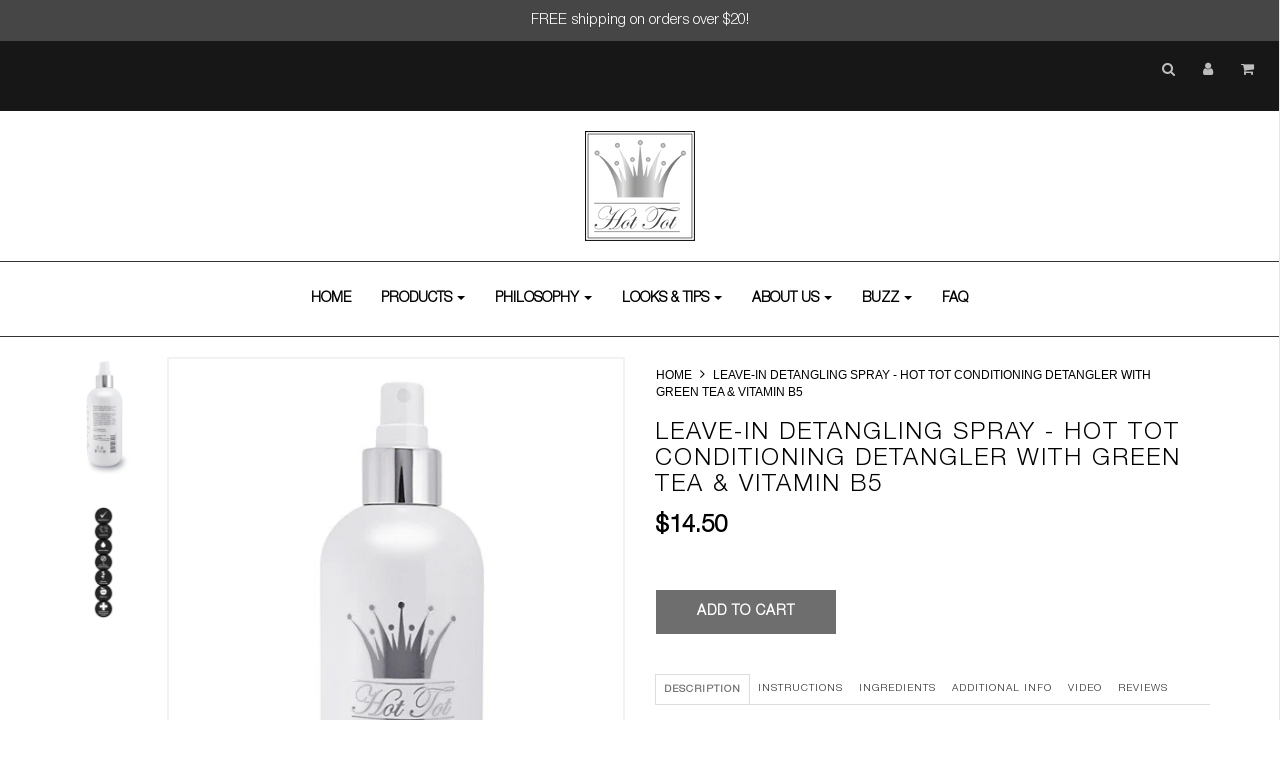

--- FILE ---
content_type: text/html; charset=utf-8
request_url: https://hottot.com/products/conditioning-detangler
body_size: 26030
content:
<!DOCTYPE html>
<!--[if lt IE 7 ]><html class="no-js ie ie6" lang="en"> <![endif]-->
<!--[if IE 7 ]><html class="no-js ie ie7" lang="en"> <![endif]-->
<!--[if IE 8 ]><html class="no-js ie ie8" lang="en"> <![endif]-->
<!--[if (gte IE 9)|!(IE)]><!--><html class="no-js" lang="en"> <!--<![endif]-->
<head>
<!-- "snippets/SEOMetaManager.liquid" was not rendered, the associated app was uninstalled -->

<meta charset="utf-8">

<!--[if lt IE 9]>
	<script src="//html5shim.googlecode.com/svn/trunk/html5.js"></script>
<![endif]-->

<!-- Title and description ================================================== -->

<script type="text/javascript">
document.documentElement.className = document.documentElement.className.replace('no-js', 'js');
</script>


	<meta name="viewport" content="width=device-width, initial-scale=1, maximum-scale=1, user-scalable=0"/>



  <meta property="og:type" content="product">
  <meta property="og:title" content="Leave-In Detangling Spray - Hot Tot Conditioning Detangler with Green Tea &amp; Vitamin B5">
  
  <meta property="og:image" content="http://hottot.com/cdn/shop/products/Detangler_grande.jpg?v=1491851215">
  <meta property="og:image:secure_url" content="https://hottot.com/cdn/shop/products/Detangler_grande.jpg?v=1491851215">
  
  <meta property="og:image" content="http://hottot.com/cdn/shop/products/Detangler_2_grande.jpg?v=1491851215">
  <meta property="og:image:secure_url" content="https://hottot.com/cdn/shop/products/Detangler_2_grande.jpg?v=1491851215">
  
  <meta property="og:image" content="http://hottot.com/cdn/shop/products/500x600_high_Resolution_HTwebsitejpg_1ae5b19e-80a1-477c-afca-e9195382dcb4_grande.jpg?v=1491851221">
  <meta property="og:image:secure_url" content="https://hottot.com/cdn/shop/products/500x600_high_Resolution_HTwebsitejpg_1ae5b19e-80a1-477c-afca-e9195382dcb4_grande.jpg?v=1491851221">
  
  <meta property="og:price:amount" content="14.50">
  <meta property="og:price:currency" content="USD">


  <meta property="og:description" content="Eliminate tangles instantly with Hot Tot&#39;s weightless detangling spray. Enriched with Green Tea &amp; Vitamin B5. Safe for daily use on all hair types.">

  <meta property="og:url" content="https://hottot.com/products/conditioning-detangler">
  <meta property="og:site_name" content="Hot Tot">



  <meta name="twitter:card" content="summary">


  <meta name="twitter:site" content="@HotTotHaircare/">


  <meta name="twitter:title" content="Leave-In Detangling Spray - Hot Tot Conditioning Detangler with Green Tea &amp; Vitamin B5">
  <meta name="twitter:description" content="
Say Goodbye to Hair Battles with Hot Tot Conditioning Detangler
Tired of struggling with tangles every morning? Our weightless detangling spray transforms the most stubborn knots into smooth, managea">
  <meta name="twitter:image" content="https://hottot.com/cdn/shop/products/Detangler_large.jpg?v=1491851215">
  <meta name="twitter:image:width" content="480">
  <meta name="twitter:image:height" content="480">


<link rel="canonical" href="https://hottot.com/products/conditioning-detangler" />

<!-- CSS -->
<link href="//hottot.com/cdn/shop/t/4/assets/plugins.css?v=178544851813973533411726261764" rel="stylesheet" type="text/css" media="all" />
<link href="//hottot.com/cdn/shop/t/4/assets/style.scss.css?v=157800086936544720351699381670" rel="stylesheet" type="text/css" media="all" />


	




<link rel="sitemap" type="application/xml" title="Sitemap" href="/sitemap.xml" />

<script>window.performance && window.performance.mark && window.performance.mark('shopify.content_for_header.start');</script><meta name="google-site-verification" content="_SMkywNjoz3fcfKTFTBVL4WEmbOKyn7n4zfWvkm5g-I">
<meta id="shopify-digital-wallet" name="shopify-digital-wallet" content="/17349021/digital_wallets/dialog">
<meta name="shopify-checkout-api-token" content="8a86225e97b4059957e8c6696bd7dbc5">
<meta id="in-context-paypal-metadata" data-shop-id="17349021" data-venmo-supported="false" data-environment="production" data-locale="en_US" data-paypal-v4="true" data-currency="USD">
<link rel="alternate" type="application/json+oembed" href="https://hottot.com/products/conditioning-detangler.oembed">
<script async="async" src="/checkouts/internal/preloads.js?locale=en-US"></script>
<link rel="preconnect" href="https://shop.app" crossorigin="anonymous">
<script async="async" src="https://shop.app/checkouts/internal/preloads.js?locale=en-US&shop_id=17349021" crossorigin="anonymous"></script>
<script id="apple-pay-shop-capabilities" type="application/json">{"shopId":17349021,"countryCode":"US","currencyCode":"USD","merchantCapabilities":["supports3DS"],"merchantId":"gid:\/\/shopify\/Shop\/17349021","merchantName":"Hot Tot","requiredBillingContactFields":["postalAddress","email"],"requiredShippingContactFields":["postalAddress","email"],"shippingType":"shipping","supportedNetworks":["visa","masterCard","amex","discover","elo","jcb"],"total":{"type":"pending","label":"Hot Tot","amount":"1.00"},"shopifyPaymentsEnabled":true,"supportsSubscriptions":true}</script>
<script id="shopify-features" type="application/json">{"accessToken":"8a86225e97b4059957e8c6696bd7dbc5","betas":["rich-media-storefront-analytics"],"domain":"hottot.com","predictiveSearch":true,"shopId":17349021,"locale":"en"}</script>
<script>var Shopify = Shopify || {};
Shopify.shop = "hot-tot-childrens-haircare.myshopify.com";
Shopify.locale = "en";
Shopify.currency = {"active":"USD","rate":"1.0"};
Shopify.country = "US";
Shopify.theme = {"name":"Orem-PDP-Envy(10\/03\/17)","id":136026369,"schema_name":"Envy","schema_version":"9","theme_store_id":411,"role":"main"};
Shopify.theme.handle = "null";
Shopify.theme.style = {"id":null,"handle":null};
Shopify.cdnHost = "hottot.com/cdn";
Shopify.routes = Shopify.routes || {};
Shopify.routes.root = "/";</script>
<script type="module">!function(o){(o.Shopify=o.Shopify||{}).modules=!0}(window);</script>
<script>!function(o){function n(){var o=[];function n(){o.push(Array.prototype.slice.apply(arguments))}return n.q=o,n}var t=o.Shopify=o.Shopify||{};t.loadFeatures=n(),t.autoloadFeatures=n()}(window);</script>
<script>
  window.ShopifyPay = window.ShopifyPay || {};
  window.ShopifyPay.apiHost = "shop.app\/pay";
  window.ShopifyPay.redirectState = null;
</script>
<script id="shop-js-analytics" type="application/json">{"pageType":"product"}</script>
<script defer="defer" async type="module" src="//hottot.com/cdn/shopifycloud/shop-js/modules/v2/client.init-shop-cart-sync_C5BV16lS.en.esm.js"></script>
<script defer="defer" async type="module" src="//hottot.com/cdn/shopifycloud/shop-js/modules/v2/chunk.common_CygWptCX.esm.js"></script>
<script type="module">
  await import("//hottot.com/cdn/shopifycloud/shop-js/modules/v2/client.init-shop-cart-sync_C5BV16lS.en.esm.js");
await import("//hottot.com/cdn/shopifycloud/shop-js/modules/v2/chunk.common_CygWptCX.esm.js");

  window.Shopify.SignInWithShop?.initShopCartSync?.({"fedCMEnabled":true,"windoidEnabled":true});

</script>
<script>
  window.Shopify = window.Shopify || {};
  if (!window.Shopify.featureAssets) window.Shopify.featureAssets = {};
  window.Shopify.featureAssets['shop-js'] = {"shop-cart-sync":["modules/v2/client.shop-cart-sync_ZFArdW7E.en.esm.js","modules/v2/chunk.common_CygWptCX.esm.js"],"init-fed-cm":["modules/v2/client.init-fed-cm_CmiC4vf6.en.esm.js","modules/v2/chunk.common_CygWptCX.esm.js"],"shop-button":["modules/v2/client.shop-button_tlx5R9nI.en.esm.js","modules/v2/chunk.common_CygWptCX.esm.js"],"shop-cash-offers":["modules/v2/client.shop-cash-offers_DOA2yAJr.en.esm.js","modules/v2/chunk.common_CygWptCX.esm.js","modules/v2/chunk.modal_D71HUcav.esm.js"],"init-windoid":["modules/v2/client.init-windoid_sURxWdc1.en.esm.js","modules/v2/chunk.common_CygWptCX.esm.js"],"shop-toast-manager":["modules/v2/client.shop-toast-manager_ClPi3nE9.en.esm.js","modules/v2/chunk.common_CygWptCX.esm.js"],"init-shop-email-lookup-coordinator":["modules/v2/client.init-shop-email-lookup-coordinator_B8hsDcYM.en.esm.js","modules/v2/chunk.common_CygWptCX.esm.js"],"init-shop-cart-sync":["modules/v2/client.init-shop-cart-sync_C5BV16lS.en.esm.js","modules/v2/chunk.common_CygWptCX.esm.js"],"avatar":["modules/v2/client.avatar_BTnouDA3.en.esm.js"],"pay-button":["modules/v2/client.pay-button_FdsNuTd3.en.esm.js","modules/v2/chunk.common_CygWptCX.esm.js"],"init-customer-accounts":["modules/v2/client.init-customer-accounts_DxDtT_ad.en.esm.js","modules/v2/client.shop-login-button_C5VAVYt1.en.esm.js","modules/v2/chunk.common_CygWptCX.esm.js","modules/v2/chunk.modal_D71HUcav.esm.js"],"init-shop-for-new-customer-accounts":["modules/v2/client.init-shop-for-new-customer-accounts_ChsxoAhi.en.esm.js","modules/v2/client.shop-login-button_C5VAVYt1.en.esm.js","modules/v2/chunk.common_CygWptCX.esm.js","modules/v2/chunk.modal_D71HUcav.esm.js"],"shop-login-button":["modules/v2/client.shop-login-button_C5VAVYt1.en.esm.js","modules/v2/chunk.common_CygWptCX.esm.js","modules/v2/chunk.modal_D71HUcav.esm.js"],"init-customer-accounts-sign-up":["modules/v2/client.init-customer-accounts-sign-up_CPSyQ0Tj.en.esm.js","modules/v2/client.shop-login-button_C5VAVYt1.en.esm.js","modules/v2/chunk.common_CygWptCX.esm.js","modules/v2/chunk.modal_D71HUcav.esm.js"],"shop-follow-button":["modules/v2/client.shop-follow-button_Cva4Ekp9.en.esm.js","modules/v2/chunk.common_CygWptCX.esm.js","modules/v2/chunk.modal_D71HUcav.esm.js"],"checkout-modal":["modules/v2/client.checkout-modal_BPM8l0SH.en.esm.js","modules/v2/chunk.common_CygWptCX.esm.js","modules/v2/chunk.modal_D71HUcav.esm.js"],"lead-capture":["modules/v2/client.lead-capture_Bi8yE_yS.en.esm.js","modules/v2/chunk.common_CygWptCX.esm.js","modules/v2/chunk.modal_D71HUcav.esm.js"],"shop-login":["modules/v2/client.shop-login_D6lNrXab.en.esm.js","modules/v2/chunk.common_CygWptCX.esm.js","modules/v2/chunk.modal_D71HUcav.esm.js"],"payment-terms":["modules/v2/client.payment-terms_CZxnsJam.en.esm.js","modules/v2/chunk.common_CygWptCX.esm.js","modules/v2/chunk.modal_D71HUcav.esm.js"]};
</script>
<script>(function() {
  var isLoaded = false;
  function asyncLoad() {
    if (isLoaded) return;
    isLoaded = true;
    var urls = ["\/\/www.powr.io\/powr.js?powr-token=hot-tot-childrens-haircare.myshopify.com\u0026external-type=shopify\u0026shop=hot-tot-childrens-haircare.myshopify.com","https:\/\/cdn.shopify.com\/s\/files\/1\/1734\/9021\/t\/4\/assets\/sca-qv-scripts-noconfig.js?3605246306180318169\u0026shop=hot-tot-childrens-haircare.myshopify.com","https:\/\/chimpstatic.com\/mcjs-connected\/js\/users\/59da7b1efde21c9179f01e349\/34f00ed66a5dfa8ab011867e2.js?shop=hot-tot-childrens-haircare.myshopify.com","https:\/\/www.improvedcontactform.com\/icf.js?shop=hot-tot-childrens-haircare.myshopify.com","https:\/\/shopify.covet.pics\/covet-pics-widget-inject.js?shop=hot-tot-childrens-haircare.myshopify.com","https:\/\/cdn.recovermycart.com\/scripts\/CartJS_v2.min.js?shop=hot-tot-childrens-haircare.myshopify.com\u0026shop=hot-tot-childrens-haircare.myshopify.com","https:\/\/static.rechargecdn.com\/assets\/js\/widget.min.js?shop=hot-tot-childrens-haircare.myshopify.com"];
    for (var i = 0; i < urls.length; i++) {
      var s = document.createElement('script');
      s.type = 'text/javascript';
      s.async = true;
      s.src = urls[i];
      var x = document.getElementsByTagName('script')[0];
      x.parentNode.insertBefore(s, x);
    }
  };
  if(window.attachEvent) {
    window.attachEvent('onload', asyncLoad);
  } else {
    window.addEventListener('load', asyncLoad, false);
  }
})();</script>
<script id="__st">var __st={"a":17349021,"offset":-25200,"reqid":"fe6a8b46-f65d-4e6f-bf42-0ccc0475a5f6-1768656410","pageurl":"hottot.com\/products\/conditioning-detangler","u":"4b977b8b3384","p":"product","rtyp":"product","rid":8718030593};</script>
<script>window.ShopifyPaypalV4VisibilityTracking = true;</script>
<script id="captcha-bootstrap">!function(){'use strict';const t='contact',e='account',n='new_comment',o=[[t,t],['blogs',n],['comments',n],[t,'customer']],c=[[e,'customer_login'],[e,'guest_login'],[e,'recover_customer_password'],[e,'create_customer']],r=t=>t.map((([t,e])=>`form[action*='/${t}']:not([data-nocaptcha='true']) input[name='form_type'][value='${e}']`)).join(','),a=t=>()=>t?[...document.querySelectorAll(t)].map((t=>t.form)):[];function s(){const t=[...o],e=r(t);return a(e)}const i='password',u='form_key',d=['recaptcha-v3-token','g-recaptcha-response','h-captcha-response',i],f=()=>{try{return window.sessionStorage}catch{return}},m='__shopify_v',_=t=>t.elements[u];function p(t,e,n=!1){try{const o=window.sessionStorage,c=JSON.parse(o.getItem(e)),{data:r}=function(t){const{data:e,action:n}=t;return t[m]||n?{data:e,action:n}:{data:t,action:n}}(c);for(const[e,n]of Object.entries(r))t.elements[e]&&(t.elements[e].value=n);n&&o.removeItem(e)}catch(o){console.error('form repopulation failed',{error:o})}}const l='form_type',E='cptcha';function T(t){t.dataset[E]=!0}const w=window,h=w.document,L='Shopify',v='ce_forms',y='captcha';let A=!1;((t,e)=>{const n=(g='f06e6c50-85a8-45c8-87d0-21a2b65856fe',I='https://cdn.shopify.com/shopifycloud/storefront-forms-hcaptcha/ce_storefront_forms_captcha_hcaptcha.v1.5.2.iife.js',D={infoText:'Protected by hCaptcha',privacyText:'Privacy',termsText:'Terms'},(t,e,n)=>{const o=w[L][v],c=o.bindForm;if(c)return c(t,g,e,D).then(n);var r;o.q.push([[t,g,e,D],n]),r=I,A||(h.body.append(Object.assign(h.createElement('script'),{id:'captcha-provider',async:!0,src:r})),A=!0)});var g,I,D;w[L]=w[L]||{},w[L][v]=w[L][v]||{},w[L][v].q=[],w[L][y]=w[L][y]||{},w[L][y].protect=function(t,e){n(t,void 0,e),T(t)},Object.freeze(w[L][y]),function(t,e,n,w,h,L){const[v,y,A,g]=function(t,e,n){const i=e?o:[],u=t?c:[],d=[...i,...u],f=r(d),m=r(i),_=r(d.filter((([t,e])=>n.includes(e))));return[a(f),a(m),a(_),s()]}(w,h,L),I=t=>{const e=t.target;return e instanceof HTMLFormElement?e:e&&e.form},D=t=>v().includes(t);t.addEventListener('submit',(t=>{const e=I(t);if(!e)return;const n=D(e)&&!e.dataset.hcaptchaBound&&!e.dataset.recaptchaBound,o=_(e),c=g().includes(e)&&(!o||!o.value);(n||c)&&t.preventDefault(),c&&!n&&(function(t){try{if(!f())return;!function(t){const e=f();if(!e)return;const n=_(t);if(!n)return;const o=n.value;o&&e.removeItem(o)}(t);const e=Array.from(Array(32),(()=>Math.random().toString(36)[2])).join('');!function(t,e){_(t)||t.append(Object.assign(document.createElement('input'),{type:'hidden',name:u})),t.elements[u].value=e}(t,e),function(t,e){const n=f();if(!n)return;const o=[...t.querySelectorAll(`input[type='${i}']`)].map((({name:t})=>t)),c=[...d,...o],r={};for(const[a,s]of new FormData(t).entries())c.includes(a)||(r[a]=s);n.setItem(e,JSON.stringify({[m]:1,action:t.action,data:r}))}(t,e)}catch(e){console.error('failed to persist form',e)}}(e),e.submit())}));const S=(t,e)=>{t&&!t.dataset[E]&&(n(t,e.some((e=>e===t))),T(t))};for(const o of['focusin','change'])t.addEventListener(o,(t=>{const e=I(t);D(e)&&S(e,y())}));const B=e.get('form_key'),M=e.get(l),P=B&&M;t.addEventListener('DOMContentLoaded',(()=>{const t=y();if(P)for(const e of t)e.elements[l].value===M&&p(e,B);[...new Set([...A(),...v().filter((t=>'true'===t.dataset.shopifyCaptcha))])].forEach((e=>S(e,t)))}))}(h,new URLSearchParams(w.location.search),n,t,e,['guest_login'])})(!0,!0)}();</script>
<script integrity="sha256-4kQ18oKyAcykRKYeNunJcIwy7WH5gtpwJnB7kiuLZ1E=" data-source-attribution="shopify.loadfeatures" defer="defer" src="//hottot.com/cdn/shopifycloud/storefront/assets/storefront/load_feature-a0a9edcb.js" crossorigin="anonymous"></script>
<script crossorigin="anonymous" defer="defer" src="//hottot.com/cdn/shopifycloud/storefront/assets/shopify_pay/storefront-65b4c6d7.js?v=20250812"></script>
<script data-source-attribution="shopify.dynamic_checkout.dynamic.init">var Shopify=Shopify||{};Shopify.PaymentButton=Shopify.PaymentButton||{isStorefrontPortableWallets:!0,init:function(){window.Shopify.PaymentButton.init=function(){};var t=document.createElement("script");t.src="https://hottot.com/cdn/shopifycloud/portable-wallets/latest/portable-wallets.en.js",t.type="module",document.head.appendChild(t)}};
</script>
<script data-source-attribution="shopify.dynamic_checkout.buyer_consent">
  function portableWalletsHideBuyerConsent(e){var t=document.getElementById("shopify-buyer-consent"),n=document.getElementById("shopify-subscription-policy-button");t&&n&&(t.classList.add("hidden"),t.setAttribute("aria-hidden","true"),n.removeEventListener("click",e))}function portableWalletsShowBuyerConsent(e){var t=document.getElementById("shopify-buyer-consent"),n=document.getElementById("shopify-subscription-policy-button");t&&n&&(t.classList.remove("hidden"),t.removeAttribute("aria-hidden"),n.addEventListener("click",e))}window.Shopify?.PaymentButton&&(window.Shopify.PaymentButton.hideBuyerConsent=portableWalletsHideBuyerConsent,window.Shopify.PaymentButton.showBuyerConsent=portableWalletsShowBuyerConsent);
</script>
<script data-source-attribution="shopify.dynamic_checkout.cart.bootstrap">document.addEventListener("DOMContentLoaded",(function(){function t(){return document.querySelector("shopify-accelerated-checkout-cart, shopify-accelerated-checkout")}if(t())Shopify.PaymentButton.init();else{new MutationObserver((function(e,n){t()&&(Shopify.PaymentButton.init(),n.disconnect())})).observe(document.body,{childList:!0,subtree:!0})}}));
</script>
<link id="shopify-accelerated-checkout-styles" rel="stylesheet" media="screen" href="https://hottot.com/cdn/shopifycloud/portable-wallets/latest/accelerated-checkout-backwards-compat.css" crossorigin="anonymous">
<style id="shopify-accelerated-checkout-cart">
        #shopify-buyer-consent {
  margin-top: 1em;
  display: inline-block;
  width: 100%;
}

#shopify-buyer-consent.hidden {
  display: none;
}

#shopify-subscription-policy-button {
  background: none;
  border: none;
  padding: 0;
  text-decoration: underline;
  font-size: inherit;
  cursor: pointer;
}

#shopify-subscription-policy-button::before {
  box-shadow: none;
}

      </style>

<script>window.performance && window.performance.mark && window.performance.mark('shopify.content_for_header.end');</script><script id="shop-promise-product" type="application/json">
  {
    "productId": "8718030593",
    "variantId": "29781473473"
  }
</script>
<script id="shop-promise-features" type="application/json">
  {
    "supportedPromiseBrands": ["buy_with_prime"],
    "f_b9ba94d16a7d18ccd91d68be01e37df6": false,
    "f_d6a5ed9e446fe634f81a0afc12242e13": true,
    "f_85e460659f2e1fdd04f763b1587427a4": false
  }
</script>
<script fetchpriority="high" defer="defer" src="https://hottot.com/cdn/shopifycloud/shop-promise-pdp/prod/shop_promise_pdp.js?v=1" data-source-attribution="shopify.shop-promise-pdp" crossorigin="anonymous"></script>
<link rel="preload" href="https://static-na.payments-amazon.com/checkout.js" as="script">




<script src="//hottot.com/cdn/shop/t/4/assets/jquery-1.11.0.min.js?v=74721525869110791951489124532" type="text/javascript"></script>
<script src="//hottot.com/cdn/shop/t/4/assets/plugins.js?v=25698008729886281551489488724" type="text/javascript"></script>
<script src="//hottot.com/cdn/shop/t/4/assets/custom.js?v=100732596857160748861497762704" type="text/javascript"></script>
<script src="//hottot.com/cdn/shop/t/4/assets/sections.js?v=127766746676374095571490592041" type="text/javascript"></script>
  <script src="//hottot.com/cdn/shop/t/4/assets/instafeed.js?v=34581669975267948591489496239" type="text/javascript"></script>
   <script src="//hottot.com/cdn/shop/t/4/assets/instafetch.js?v=129968070700780993561491342631" type="text/javascript"></script>
  

  <script src="https://use.typekit.net/qqj0aoy.js"></script>
<script>try{Typekit.load({ async: true });}catch(e){}</script>
<link rel="stylesheet" href="//hottot.com/cdn/shop/t/4/assets/sca-quick-view.css?v=127443948230706355921489124534">
<link rel="stylesheet" href="//hottot.com/cdn/shop/t/4/assets/sca-jquery.fancybox.css?v=50433719388693846841489124534">

<script src="//hottot.com/cdn/shopifycloud/storefront/assets/themes_support/option_selection-b017cd28.js" type="text/javascript"></script>


  <!-- Facebook Pixel Code -->
<script>
!function(f,b,e,v,n,t,s){if(f.fbq)return;n=f.fbq=function(){n.callMethod?
n.callMethod.apply(n,arguments):n.queue.push(arguments)};if(!f._fbq)f._fbq=n;
n.push=n;n.loaded=!0;n.version='2.0';n.queue=[];t=b.createElement(e);t.async=!0;
t.src=v;s=b.getElementsByTagName(e)[0];s.parentNode.insertBefore(t,s)}(window,
document,'script','https://connect.facebook.net/en_US/fbevents.js');
fbq('init', '1251489961528019'); // Insert your pixel ID here.
fbq('track', 'PageView');
</script>
<noscript><img height="1" width="1" style="display:none"
src="https://www.facebook.com/tr?id=1251489961528019&ev=PageView&noscript=1"
/></noscript>
<!-- DO NOT MODIFY -->
<!-- End Facebook Pixel Code -->
  
  <link href="//hottot.com/cdn/shop/t/4/assets/cus_style.css?v=55575021898277448031490005797" rel="stylesheet" type="text/css" media="all" />
   <link href="//hottot.com/cdn/shop/t/4/assets/stylesheet.css?v=150973539961989955341489555879" rel="stylesheet" type="text/css" media="all" />
  <link href="//hottot.com/cdn/shop/t/4/assets/main.css?v=111744037944154203661489124533" rel="stylesheet" type="text/css" media="all" />
  
<meta name="google-site-verification" content="hPTQfQnvXkyMGon1XwNKURklRSHU_vPY6Iko6VJHJe4" /> 
  
  <!-- Hotjar Tracking Code for www.hottot.com -->
<script>
    (function(h,o,t,j,a,r){
        h.hj=h.hj||function(){(h.hj.q=h.hj.q||[]).push(arguments)};
        h._hjSettings={hjid:569751,hjsv:5};
        a=o.getElementsByTagName('head')[0];
        r=o.createElement('script');r.async=1;
        r.src=t+h._hjSettings.hjid+j+h._hjSettings.hjsv;
        a.appendChild(r);
    })(window,document,'//static.hotjar.com/c/hotjar-','.js?sv=');
</script>

  
  
<link href="https://monorail-edge.shopifysvc.com" rel="dns-prefetch">
<script>(function(){if ("sendBeacon" in navigator && "performance" in window) {try {var session_token_from_headers = performance.getEntriesByType('navigation')[0].serverTiming.find(x => x.name == '_s').description;} catch {var session_token_from_headers = undefined;}var session_cookie_matches = document.cookie.match(/_shopify_s=([^;]*)/);var session_token_from_cookie = session_cookie_matches && session_cookie_matches.length === 2 ? session_cookie_matches[1] : "";var session_token = session_token_from_headers || session_token_from_cookie || "";function handle_abandonment_event(e) {var entries = performance.getEntries().filter(function(entry) {return /monorail-edge.shopifysvc.com/.test(entry.name);});if (!window.abandonment_tracked && entries.length === 0) {window.abandonment_tracked = true;var currentMs = Date.now();var navigation_start = performance.timing.navigationStart;var payload = {shop_id: 17349021,url: window.location.href,navigation_start,duration: currentMs - navigation_start,session_token,page_type: "product"};window.navigator.sendBeacon("https://monorail-edge.shopifysvc.com/v1/produce", JSON.stringify({schema_id: "online_store_buyer_site_abandonment/1.1",payload: payload,metadata: {event_created_at_ms: currentMs,event_sent_at_ms: currentMs}}));}}window.addEventListener('pagehide', handle_abandonment_event);}}());</script>
<script id="web-pixels-manager-setup">(function e(e,d,r,n,o){if(void 0===o&&(o={}),!Boolean(null===(a=null===(i=window.Shopify)||void 0===i?void 0:i.analytics)||void 0===a?void 0:a.replayQueue)){var i,a;window.Shopify=window.Shopify||{};var t=window.Shopify;t.analytics=t.analytics||{};var s=t.analytics;s.replayQueue=[],s.publish=function(e,d,r){return s.replayQueue.push([e,d,r]),!0};try{self.performance.mark("wpm:start")}catch(e){}var l=function(){var e={modern:/Edge?\/(1{2}[4-9]|1[2-9]\d|[2-9]\d{2}|\d{4,})\.\d+(\.\d+|)|Firefox\/(1{2}[4-9]|1[2-9]\d|[2-9]\d{2}|\d{4,})\.\d+(\.\d+|)|Chrom(ium|e)\/(9{2}|\d{3,})\.\d+(\.\d+|)|(Maci|X1{2}).+ Version\/(15\.\d+|(1[6-9]|[2-9]\d|\d{3,})\.\d+)([,.]\d+|)( \(\w+\)|)( Mobile\/\w+|) Safari\/|Chrome.+OPR\/(9{2}|\d{3,})\.\d+\.\d+|(CPU[ +]OS|iPhone[ +]OS|CPU[ +]iPhone|CPU IPhone OS|CPU iPad OS)[ +]+(15[._]\d+|(1[6-9]|[2-9]\d|\d{3,})[._]\d+)([._]\d+|)|Android:?[ /-](13[3-9]|1[4-9]\d|[2-9]\d{2}|\d{4,})(\.\d+|)(\.\d+|)|Android.+Firefox\/(13[5-9]|1[4-9]\d|[2-9]\d{2}|\d{4,})\.\d+(\.\d+|)|Android.+Chrom(ium|e)\/(13[3-9]|1[4-9]\d|[2-9]\d{2}|\d{4,})\.\d+(\.\d+|)|SamsungBrowser\/([2-9]\d|\d{3,})\.\d+/,legacy:/Edge?\/(1[6-9]|[2-9]\d|\d{3,})\.\d+(\.\d+|)|Firefox\/(5[4-9]|[6-9]\d|\d{3,})\.\d+(\.\d+|)|Chrom(ium|e)\/(5[1-9]|[6-9]\d|\d{3,})\.\d+(\.\d+|)([\d.]+$|.*Safari\/(?![\d.]+ Edge\/[\d.]+$))|(Maci|X1{2}).+ Version\/(10\.\d+|(1[1-9]|[2-9]\d|\d{3,})\.\d+)([,.]\d+|)( \(\w+\)|)( Mobile\/\w+|) Safari\/|Chrome.+OPR\/(3[89]|[4-9]\d|\d{3,})\.\d+\.\d+|(CPU[ +]OS|iPhone[ +]OS|CPU[ +]iPhone|CPU IPhone OS|CPU iPad OS)[ +]+(10[._]\d+|(1[1-9]|[2-9]\d|\d{3,})[._]\d+)([._]\d+|)|Android:?[ /-](13[3-9]|1[4-9]\d|[2-9]\d{2}|\d{4,})(\.\d+|)(\.\d+|)|Mobile Safari.+OPR\/([89]\d|\d{3,})\.\d+\.\d+|Android.+Firefox\/(13[5-9]|1[4-9]\d|[2-9]\d{2}|\d{4,})\.\d+(\.\d+|)|Android.+Chrom(ium|e)\/(13[3-9]|1[4-9]\d|[2-9]\d{2}|\d{4,})\.\d+(\.\d+|)|Android.+(UC? ?Browser|UCWEB|U3)[ /]?(15\.([5-9]|\d{2,})|(1[6-9]|[2-9]\d|\d{3,})\.\d+)\.\d+|SamsungBrowser\/(5\.\d+|([6-9]|\d{2,})\.\d+)|Android.+MQ{2}Browser\/(14(\.(9|\d{2,})|)|(1[5-9]|[2-9]\d|\d{3,})(\.\d+|))(\.\d+|)|K[Aa][Ii]OS\/(3\.\d+|([4-9]|\d{2,})\.\d+)(\.\d+|)/},d=e.modern,r=e.legacy,n=navigator.userAgent;return n.match(d)?"modern":n.match(r)?"legacy":"unknown"}(),u="modern"===l?"modern":"legacy",c=(null!=n?n:{modern:"",legacy:""})[u],f=function(e){return[e.baseUrl,"/wpm","/b",e.hashVersion,"modern"===e.buildTarget?"m":"l",".js"].join("")}({baseUrl:d,hashVersion:r,buildTarget:u}),m=function(e){var d=e.version,r=e.bundleTarget,n=e.surface,o=e.pageUrl,i=e.monorailEndpoint;return{emit:function(e){var a=e.status,t=e.errorMsg,s=(new Date).getTime(),l=JSON.stringify({metadata:{event_sent_at_ms:s},events:[{schema_id:"web_pixels_manager_load/3.1",payload:{version:d,bundle_target:r,page_url:o,status:a,surface:n,error_msg:t},metadata:{event_created_at_ms:s}}]});if(!i)return console&&console.warn&&console.warn("[Web Pixels Manager] No Monorail endpoint provided, skipping logging."),!1;try{return self.navigator.sendBeacon.bind(self.navigator)(i,l)}catch(e){}var u=new XMLHttpRequest;try{return u.open("POST",i,!0),u.setRequestHeader("Content-Type","text/plain"),u.send(l),!0}catch(e){return console&&console.warn&&console.warn("[Web Pixels Manager] Got an unhandled error while logging to Monorail."),!1}}}}({version:r,bundleTarget:l,surface:e.surface,pageUrl:self.location.href,monorailEndpoint:e.monorailEndpoint});try{o.browserTarget=l,function(e){var d=e.src,r=e.async,n=void 0===r||r,o=e.onload,i=e.onerror,a=e.sri,t=e.scriptDataAttributes,s=void 0===t?{}:t,l=document.createElement("script"),u=document.querySelector("head"),c=document.querySelector("body");if(l.async=n,l.src=d,a&&(l.integrity=a,l.crossOrigin="anonymous"),s)for(var f in s)if(Object.prototype.hasOwnProperty.call(s,f))try{l.dataset[f]=s[f]}catch(e){}if(o&&l.addEventListener("load",o),i&&l.addEventListener("error",i),u)u.appendChild(l);else{if(!c)throw new Error("Did not find a head or body element to append the script");c.appendChild(l)}}({src:f,async:!0,onload:function(){if(!function(){var e,d;return Boolean(null===(d=null===(e=window.Shopify)||void 0===e?void 0:e.analytics)||void 0===d?void 0:d.initialized)}()){var d=window.webPixelsManager.init(e)||void 0;if(d){var r=window.Shopify.analytics;r.replayQueue.forEach((function(e){var r=e[0],n=e[1],o=e[2];d.publishCustomEvent(r,n,o)})),r.replayQueue=[],r.publish=d.publishCustomEvent,r.visitor=d.visitor,r.initialized=!0}}},onerror:function(){return m.emit({status:"failed",errorMsg:"".concat(f," has failed to load")})},sri:function(e){var d=/^sha384-[A-Za-z0-9+/=]+$/;return"string"==typeof e&&d.test(e)}(c)?c:"",scriptDataAttributes:o}),m.emit({status:"loading"})}catch(e){m.emit({status:"failed",errorMsg:(null==e?void 0:e.message)||"Unknown error"})}}})({shopId: 17349021,storefrontBaseUrl: "https://hottot.com",extensionsBaseUrl: "https://extensions.shopifycdn.com/cdn/shopifycloud/web-pixels-manager",monorailEndpoint: "https://monorail-edge.shopifysvc.com/unstable/produce_batch",surface: "storefront-renderer",enabledBetaFlags: ["2dca8a86"],webPixelsConfigList: [{"id":"611287143","configuration":"{\"store_id\":\"164335\",\"environment\":\"prod\"}","eventPayloadVersion":"v1","runtimeContext":"STRICT","scriptVersion":"e1b3f843f8a910884b33e33e956dd640","type":"APP","apiClientId":294517,"privacyPurposes":[],"dataSharingAdjustments":{"protectedCustomerApprovalScopes":["read_customer_address","read_customer_email","read_customer_name","read_customer_personal_data","read_customer_phone"]}},{"id":"305528935","configuration":"{\"config\":\"{\\\"pixel_id\\\":\\\"GT-TBNNNJL\\\",\\\"target_country\\\":\\\"US\\\",\\\"gtag_events\\\":[{\\\"type\\\":\\\"purchase\\\",\\\"action_label\\\":\\\"MC-YZPVHD2KRL\\\"},{\\\"type\\\":\\\"page_view\\\",\\\"action_label\\\":\\\"MC-YZPVHD2KRL\\\"},{\\\"type\\\":\\\"view_item\\\",\\\"action_label\\\":\\\"MC-YZPVHD2KRL\\\"}],\\\"enable_monitoring_mode\\\":false}\"}","eventPayloadVersion":"v1","runtimeContext":"OPEN","scriptVersion":"b2a88bafab3e21179ed38636efcd8a93","type":"APP","apiClientId":1780363,"privacyPurposes":[],"dataSharingAdjustments":{"protectedCustomerApprovalScopes":["read_customer_address","read_customer_email","read_customer_name","read_customer_personal_data","read_customer_phone"]}},{"id":"297500775","configuration":"{\"clickstreamId\":\"052ba9bd-ab86-463b-868f-aed3f412a0a1\"}","eventPayloadVersion":"v1","runtimeContext":"STRICT","scriptVersion":"63feaf60c604f4b86b05e9ada0513bae","type":"APP","apiClientId":44186959873,"privacyPurposes":["ANALYTICS","MARKETING","SALE_OF_DATA"],"dataSharingAdjustments":{"protectedCustomerApprovalScopes":["read_customer_address","read_customer_email","read_customer_name","read_customer_personal_data","read_customer_phone"]}},{"id":"46137447","eventPayloadVersion":"v1","runtimeContext":"LAX","scriptVersion":"1","type":"CUSTOM","privacyPurposes":["MARKETING"],"name":"Meta pixel (migrated)"},{"id":"61079655","eventPayloadVersion":"v1","runtimeContext":"LAX","scriptVersion":"1","type":"CUSTOM","privacyPurposes":["ANALYTICS"],"name":"Google Analytics tag (migrated)"},{"id":"shopify-app-pixel","configuration":"{}","eventPayloadVersion":"v1","runtimeContext":"STRICT","scriptVersion":"0450","apiClientId":"shopify-pixel","type":"APP","privacyPurposes":["ANALYTICS","MARKETING"]},{"id":"shopify-custom-pixel","eventPayloadVersion":"v1","runtimeContext":"LAX","scriptVersion":"0450","apiClientId":"shopify-pixel","type":"CUSTOM","privacyPurposes":["ANALYTICS","MARKETING"]}],isMerchantRequest: false,initData: {"shop":{"name":"Hot Tot","paymentSettings":{"currencyCode":"USD"},"myshopifyDomain":"hot-tot-childrens-haircare.myshopify.com","countryCode":"US","storefrontUrl":"https:\/\/hottot.com"},"customer":null,"cart":null,"checkout":null,"productVariants":[{"price":{"amount":14.5,"currencyCode":"USD"},"product":{"title":"Leave-In Detangling Spray - Hot Tot Conditioning Detangler with Green Tea \u0026 Vitamin B5","vendor":"Hot Tot","id":"8718030593","untranslatedTitle":"Leave-In Detangling Spray - Hot Tot Conditioning Detangler with Green Tea \u0026 Vitamin B5","url":"\/products\/conditioning-detangler","type":""},"id":"29781473473","image":{"src":"\/\/hottot.com\/cdn\/shop\/products\/Detangler.jpg?v=1491851215"},"sku":"CD08","title":"Default Title","untranslatedTitle":"Default Title"}],"purchasingCompany":null},},"https://hottot.com/cdn","fcfee988w5aeb613cpc8e4bc33m6693e112",{"modern":"","legacy":""},{"shopId":"17349021","storefrontBaseUrl":"https:\/\/hottot.com","extensionBaseUrl":"https:\/\/extensions.shopifycdn.com\/cdn\/shopifycloud\/web-pixels-manager","surface":"storefront-renderer","enabledBetaFlags":"[\"2dca8a86\"]","isMerchantRequest":"false","hashVersion":"fcfee988w5aeb613cpc8e4bc33m6693e112","publish":"custom","events":"[[\"page_viewed\",{}],[\"product_viewed\",{\"productVariant\":{\"price\":{\"amount\":14.5,\"currencyCode\":\"USD\"},\"product\":{\"title\":\"Leave-In Detangling Spray - Hot Tot Conditioning Detangler with Green Tea \u0026 Vitamin B5\",\"vendor\":\"Hot Tot\",\"id\":\"8718030593\",\"untranslatedTitle\":\"Leave-In Detangling Spray - Hot Tot Conditioning Detangler with Green Tea \u0026 Vitamin B5\",\"url\":\"\/products\/conditioning-detangler\",\"type\":\"\"},\"id\":\"29781473473\",\"image\":{\"src\":\"\/\/hottot.com\/cdn\/shop\/products\/Detangler.jpg?v=1491851215\"},\"sku\":\"CD08\",\"title\":\"Default Title\",\"untranslatedTitle\":\"Default Title\"}}]]"});</script><script>
  window.ShopifyAnalytics = window.ShopifyAnalytics || {};
  window.ShopifyAnalytics.meta = window.ShopifyAnalytics.meta || {};
  window.ShopifyAnalytics.meta.currency = 'USD';
  var meta = {"product":{"id":8718030593,"gid":"gid:\/\/shopify\/Product\/8718030593","vendor":"Hot Tot","type":"","handle":"conditioning-detangler","variants":[{"id":29781473473,"price":1450,"name":"Leave-In Detangling Spray - Hot Tot Conditioning Detangler with Green Tea \u0026 Vitamin B5","public_title":null,"sku":"CD08"}],"remote":false},"page":{"pageType":"product","resourceType":"product","resourceId":8718030593,"requestId":"fe6a8b46-f65d-4e6f-bf42-0ccc0475a5f6-1768656410"}};
  for (var attr in meta) {
    window.ShopifyAnalytics.meta[attr] = meta[attr];
  }
</script>
<script class="analytics">
  (function () {
    var customDocumentWrite = function(content) {
      var jquery = null;

      if (window.jQuery) {
        jquery = window.jQuery;
      } else if (window.Checkout && window.Checkout.$) {
        jquery = window.Checkout.$;
      }

      if (jquery) {
        jquery('body').append(content);
      }
    };

    var hasLoggedConversion = function(token) {
      if (token) {
        return document.cookie.indexOf('loggedConversion=' + token) !== -1;
      }
      return false;
    }

    var setCookieIfConversion = function(token) {
      if (token) {
        var twoMonthsFromNow = new Date(Date.now());
        twoMonthsFromNow.setMonth(twoMonthsFromNow.getMonth() + 2);

        document.cookie = 'loggedConversion=' + token + '; expires=' + twoMonthsFromNow;
      }
    }

    var trekkie = window.ShopifyAnalytics.lib = window.trekkie = window.trekkie || [];
    if (trekkie.integrations) {
      return;
    }
    trekkie.methods = [
      'identify',
      'page',
      'ready',
      'track',
      'trackForm',
      'trackLink'
    ];
    trekkie.factory = function(method) {
      return function() {
        var args = Array.prototype.slice.call(arguments);
        args.unshift(method);
        trekkie.push(args);
        return trekkie;
      };
    };
    for (var i = 0; i < trekkie.methods.length; i++) {
      var key = trekkie.methods[i];
      trekkie[key] = trekkie.factory(key);
    }
    trekkie.load = function(config) {
      trekkie.config = config || {};
      trekkie.config.initialDocumentCookie = document.cookie;
      var first = document.getElementsByTagName('script')[0];
      var script = document.createElement('script');
      script.type = 'text/javascript';
      script.onerror = function(e) {
        var scriptFallback = document.createElement('script');
        scriptFallback.type = 'text/javascript';
        scriptFallback.onerror = function(error) {
                var Monorail = {
      produce: function produce(monorailDomain, schemaId, payload) {
        var currentMs = new Date().getTime();
        var event = {
          schema_id: schemaId,
          payload: payload,
          metadata: {
            event_created_at_ms: currentMs,
            event_sent_at_ms: currentMs
          }
        };
        return Monorail.sendRequest("https://" + monorailDomain + "/v1/produce", JSON.stringify(event));
      },
      sendRequest: function sendRequest(endpointUrl, payload) {
        // Try the sendBeacon API
        if (window && window.navigator && typeof window.navigator.sendBeacon === 'function' && typeof window.Blob === 'function' && !Monorail.isIos12()) {
          var blobData = new window.Blob([payload], {
            type: 'text/plain'
          });

          if (window.navigator.sendBeacon(endpointUrl, blobData)) {
            return true;
          } // sendBeacon was not successful

        } // XHR beacon

        var xhr = new XMLHttpRequest();

        try {
          xhr.open('POST', endpointUrl);
          xhr.setRequestHeader('Content-Type', 'text/plain');
          xhr.send(payload);
        } catch (e) {
          console.log(e);
        }

        return false;
      },
      isIos12: function isIos12() {
        return window.navigator.userAgent.lastIndexOf('iPhone; CPU iPhone OS 12_') !== -1 || window.navigator.userAgent.lastIndexOf('iPad; CPU OS 12_') !== -1;
      }
    };
    Monorail.produce('monorail-edge.shopifysvc.com',
      'trekkie_storefront_load_errors/1.1',
      {shop_id: 17349021,
      theme_id: 136026369,
      app_name: "storefront",
      context_url: window.location.href,
      source_url: "//hottot.com/cdn/s/trekkie.storefront.cd680fe47e6c39ca5d5df5f0a32d569bc48c0f27.min.js"});

        };
        scriptFallback.async = true;
        scriptFallback.src = '//hottot.com/cdn/s/trekkie.storefront.cd680fe47e6c39ca5d5df5f0a32d569bc48c0f27.min.js';
        first.parentNode.insertBefore(scriptFallback, first);
      };
      script.async = true;
      script.src = '//hottot.com/cdn/s/trekkie.storefront.cd680fe47e6c39ca5d5df5f0a32d569bc48c0f27.min.js';
      first.parentNode.insertBefore(script, first);
    };
    trekkie.load(
      {"Trekkie":{"appName":"storefront","development":false,"defaultAttributes":{"shopId":17349021,"isMerchantRequest":null,"themeId":136026369,"themeCityHash":"17506849568121611974","contentLanguage":"en","currency":"USD","eventMetadataId":"d9fa7b52-994a-4719-8b1f-0aea202332d6"},"isServerSideCookieWritingEnabled":true,"monorailRegion":"shop_domain","enabledBetaFlags":["65f19447"]},"Session Attribution":{},"S2S":{"facebookCapiEnabled":false,"source":"trekkie-storefront-renderer","apiClientId":580111}}
    );

    var loaded = false;
    trekkie.ready(function() {
      if (loaded) return;
      loaded = true;

      window.ShopifyAnalytics.lib = window.trekkie;

      var originalDocumentWrite = document.write;
      document.write = customDocumentWrite;
      try { window.ShopifyAnalytics.merchantGoogleAnalytics.call(this); } catch(error) {};
      document.write = originalDocumentWrite;

      window.ShopifyAnalytics.lib.page(null,{"pageType":"product","resourceType":"product","resourceId":8718030593,"requestId":"fe6a8b46-f65d-4e6f-bf42-0ccc0475a5f6-1768656410","shopifyEmitted":true});

      var match = window.location.pathname.match(/checkouts\/(.+)\/(thank_you|post_purchase)/)
      var token = match? match[1]: undefined;
      if (!hasLoggedConversion(token)) {
        setCookieIfConversion(token);
        window.ShopifyAnalytics.lib.track("Viewed Product",{"currency":"USD","variantId":29781473473,"productId":8718030593,"productGid":"gid:\/\/shopify\/Product\/8718030593","name":"Leave-In Detangling Spray - Hot Tot Conditioning Detangler with Green Tea \u0026 Vitamin B5","price":"14.50","sku":"CD08","brand":"Hot Tot","variant":null,"category":"","nonInteraction":true,"remote":false},undefined,undefined,{"shopifyEmitted":true});
      window.ShopifyAnalytics.lib.track("monorail:\/\/trekkie_storefront_viewed_product\/1.1",{"currency":"USD","variantId":29781473473,"productId":8718030593,"productGid":"gid:\/\/shopify\/Product\/8718030593","name":"Leave-In Detangling Spray - Hot Tot Conditioning Detangler with Green Tea \u0026 Vitamin B5","price":"14.50","sku":"CD08","brand":"Hot Tot","variant":null,"category":"","nonInteraction":true,"remote":false,"referer":"https:\/\/hottot.com\/products\/conditioning-detangler"});
      }
    });


        var eventsListenerScript = document.createElement('script');
        eventsListenerScript.async = true;
        eventsListenerScript.src = "//hottot.com/cdn/shopifycloud/storefront/assets/shop_events_listener-3da45d37.js";
        document.getElementsByTagName('head')[0].appendChild(eventsListenerScript);

})();</script>
  <script>
  if (!window.ga || (window.ga && typeof window.ga !== 'function')) {
    window.ga = function ga() {
      (window.ga.q = window.ga.q || []).push(arguments);
      if (window.Shopify && window.Shopify.analytics && typeof window.Shopify.analytics.publish === 'function') {
        window.Shopify.analytics.publish("ga_stub_called", {}, {sendTo: "google_osp_migration"});
      }
      console.error("Shopify's Google Analytics stub called with:", Array.from(arguments), "\nSee https://help.shopify.com/manual/promoting-marketing/pixels/pixel-migration#google for more information.");
    };
    if (window.Shopify && window.Shopify.analytics && typeof window.Shopify.analytics.publish === 'function') {
      window.Shopify.analytics.publish("ga_stub_initialized", {}, {sendTo: "google_osp_migration"});
    }
  }
</script>
<script
  defer
  src="https://hottot.com/cdn/shopifycloud/perf-kit/shopify-perf-kit-3.0.4.min.js"
  data-application="storefront-renderer"
  data-shop-id="17349021"
  data-render-region="gcp-us-central1"
  data-page-type="product"
  data-theme-instance-id="136026369"
  data-theme-name="Envy"
  data-theme-version="9"
  data-monorail-region="shop_domain"
  data-resource-timing-sampling-rate="10"
  data-shs="true"
  data-shs-beacon="true"
  data-shs-export-with-fetch="true"
  data-shs-logs-sample-rate="1"
  data-shs-beacon-endpoint="https://hottot.com/api/collect"
></script>
</head>

<body id="hot-tot-detangler-spray-leave-in-hair-conditioner" class="template-product flexbox-wrapper" >

<div id="cartSlideoutWrapper" class="envy-shopping-right slideout-panel-hidden">

		<a href="#sidr" class="slide-menu sidr-close-icon cart-menu-close"><i class="fa fa-times" aria-hidden="true"></i></a>

		<div>
			<h4><span class="cart-item-count item-count">0</span></h4>
			<span class="cart-item-count-text">items in your cart</span>	
		</div>
		
		<div>
			<h4><span class="cart-item-price" id="cart-price"><span class="money"><span class="lion-original-cart-total">$0.00</span><span class="lion-cart-total"></span><div class="additional-notes"><span class="lion-minimums-note"></span><span class="lion-extra-note "></span></div></span></span></h4>
			<span class="cart-item-price-text">total cart value</span>
		</div>
		
		<div class="slide-checkout-buttons">
			<a href="/cart" class="btn btn-success">Your Cart</a><br />
			<a href="#sidr" class="btn btn-default cart-menu-close">Continue Shopping</a><br />
		</div>
	
</div>

<div id="main-body">
    <div id="slideout-overlay"></div>

    <div id="top-search-wrapper" style="display: none;">
	
	<div class="container">
	
		<div class="row">
		
			<div class="col-md-12">
	
				<div class="top-search">
					
					<form id="search-page-form" action="/search">
						<div id="search-wrapper">
							<input id="search_text" name="q" type="text" size="20" onblur="if(this.value=='')this.value=this.defaultValue;" onfocus="if(this.value==this.defaultValue)this.value='';" value="Search"/>
							<input id="search_submit" type="submit" border="0" value="&#xf002;" />
						</div>
					</form>
				
				</div>
				
			</div>
			
		</div>
		
	</div>

</div>

	<div id="shopify-section-announcement-bar" class="shopify-section"> 
  <style>
   
	    .notification-bar{
	      background-color: #464646;
	      color: #ffffff;
	    }
	    
	    .notification-bar a{
	      color: #ffffff;	    	
	    }	    
	
</style>

  <div class="notification-bar custom-font">
      
        <p class="notification-bar__message">FREE shipping on orders over $20!</p>
      
  </div>


</div>

	<div id="shopify-section-header" class="shopify-section"><style>

    #site-title{
    	padding: 20px;
    }

    #main-navigation-wrapper{
    	padding: 20px 0;
    }

</style>

<nav id="menu" class="mobile-menu--wrapper slideout-panel-hidden">
	
	<a href="#sidr" class="slide-menu sidr-close-icon mobile-menu-close"><i class="fa fa-times" aria-hidden="true"></i></a>
	<ul class="mobile-menu mobile-menu-main" id="mobile-menu--main-menu">
		<li class="mobile-search">

			<form id="search" action="/search">
			<div id="search-wrapper">
				<input id="search_text" name="q" type="text" size="20" onblur="if(this.value=='')this.value=this.defaultValue;" onfocus="if(this.value==this.defaultValue)this.value='';" value="Search"/>
			</div>
			</form>

		</li>
		
			<li>
				<a href="/">HOME</a>
				
			</li>
		
			<li>
				<a href="https://hot-tot-childrens-haircare.myshopify.com/collections/all?sort_by=created-ascending">PRODUCTS</a>
				
					<a href="#" class="mobile-menu-sub mobile-menu-right mobile-menu-link" data-link="mobile-menu--products">
						<i class="fa fa-chevron-right" aria-hidden="true"></i>
					</a>
				
			</li>
		
			<li>
				<a href="/">PHILOSOPHY</a>
				
					<a href="#" class="mobile-menu-sub mobile-menu-right mobile-menu-link" data-link="mobile-menu--philosophy">
						<i class="fa fa-chevron-right" aria-hidden="true"></i>
					</a>
				
			</li>
		
			<li>
				<a href="/">LOOKS &amp; TIPS</a>
				
					<a href="#" class="mobile-menu-sub mobile-menu-right mobile-menu-link" data-link="mobile-menu--looks-tips">
						<i class="fa fa-chevron-right" aria-hidden="true"></i>
					</a>
				
			</li>
		
			<li>
				<a href="/">ABOUT US</a>
				
					<a href="#" class="mobile-menu-sub mobile-menu-right mobile-menu-link" data-link="mobile-menu--about-us">
						<i class="fa fa-chevron-right" aria-hidden="true"></i>
					</a>
				
			</li>
		
			<li>
				<a href="/">BUZZ</a>
				
					<a href="#" class="mobile-menu-sub mobile-menu-right mobile-menu-link" data-link="mobile-menu--buzz">
						<i class="fa fa-chevron-right" aria-hidden="true"></i>
					</a>
				
			</li>
		
			<li>
				<a href="/pages/faq">FAQ</a>
				
			</li>
		
		
			
				<li class="mobile-customer-link"><a href="/account/login" id="customer_login_link">Log in</a></li>
				
					<li class="mobile-customer-link"><a href="/account/register" id="customer_register_link">Create Account</a></li>
				
			
		

		
	</ul>

	
		
	
		
			<ul class="mobile-menu mobile-menu-child mobile-menu-hidden" id="mobile-menu--products">
				<li>
					<a href="#" class="mobile-menu-back mobile-menu-link" data-link="mobile-menu--main-menu">
						<i class="fa fa-chevron-left" aria-hidden="true"></i>
						<div class="mobile-menu-title">PRODUCTS</div>
					</a>
				</li>
				
					<li>
						<a href="/collections/all">All Products</a>
						
					</li>
				
					<li>
						<a href="/collections/cleanse">CLEANSE</a>
						
							<a href="#" class="mobile-menu-sub mobile-menu-right mobile-menu-link" data-link="mobile-menu--cleanse">
								<i class="fa fa-chevron-right" aria-hidden="true"></i>
							</a>
						
					</li>
				
					<li>
						<a href="/collections/condition">CONDITION</a>
						
							<a href="#" class="mobile-menu-sub mobile-menu-right mobile-menu-link" data-link="mobile-menu--condition">
								<i class="fa fa-chevron-right" aria-hidden="true"></i>
							</a>
						
					</li>
				
					<li>
						<a href="/collections/style">STYLE</a>
						
							<a href="#" class="mobile-menu-sub mobile-menu-right mobile-menu-link" data-link="mobile-menu--style">
								<i class="fa fa-chevron-right" aria-hidden="true"></i>
							</a>
						
					</li>
				
			</ul>

			
				<ul class="mobile-menu mobile-menu-grandchild mobile-menu-hidden" id="mobile-menu--all-products">
					<li>
						<a href="#" class="mobile-menu-back mobile-menu-link" data-link="mobile-menu--products">
							<i class="fa fa-chevron-left" aria-hidden="true"></i>
							<div class="mobile-menu-title">All Products</div>
						</a>
					</li>
					
				</ul>
			
				<ul class="mobile-menu mobile-menu-grandchild mobile-menu-hidden" id="mobile-menu--cleanse">
					<li>
						<a href="#" class="mobile-menu-back mobile-menu-link" data-link="mobile-menu--products">
							<i class="fa fa-chevron-left" aria-hidden="true"></i>
							<div class="mobile-menu-title">CLEANSE</div>
						</a>
					</li>
					
						<li><a href="/products/spotless-babywash" title="">Spotless Babywash</a></li>
					
						<li><a href="/products/shampoo" title="">Shampoo</a></li>
					
				</ul>
			
				<ul class="mobile-menu mobile-menu-grandchild mobile-menu-hidden" id="mobile-menu--condition">
					<li>
						<a href="#" class="mobile-menu-back mobile-menu-link" data-link="mobile-menu--products">
							<i class="fa fa-chevron-left" aria-hidden="true"></i>
							<div class="mobile-menu-title">CONDITION</div>
						</a>
					</li>
					
						<li><a href="/products/conditioner" title="">Conditioner</a></li>
					
						<li><a href="/products/conditioning-detangler" title="">Conditioning Detangler</a></li>
					
				</ul>
			
				<ul class="mobile-menu mobile-menu-grandchild mobile-menu-hidden" id="mobile-menu--style">
					<li>
						<a href="#" class="mobile-menu-back mobile-menu-link" data-link="mobile-menu--products">
							<i class="fa fa-chevron-left" aria-hidden="true"></i>
							<div class="mobile-menu-title">STYLE</div>
						</a>
					</li>
					
						<li><a href="/products/sweet-pea-curl-serum" title="">Sweet Pea Curl Serum</a></li>
					
						<li><a href="/products/styling-gel" title="">Styling Gel</a></li>
					
						<li><a href="/products/structure-whip" title="">Structure Whip</a></li>
					
						<li><a href="/products/finishing-mist" title="">Finishing Mist</a></li>
					
				</ul>
			
		
	
		
			<ul class="mobile-menu mobile-menu-child mobile-menu-hidden" id="mobile-menu--philosophy">
				<li>
					<a href="#" class="mobile-menu-back mobile-menu-link" data-link="mobile-menu--main-menu">
						<i class="fa fa-chevron-left" aria-hidden="true"></i>
						<div class="mobile-menu-title">PHILOSOPHY</div>
					</a>
				</li>
				
					<li>
						<a href="/pages/what-is-a-hot-tot">What Is A &quot;Hot Tot&quot;?</a>
						
					</li>
				
					<li>
						<a href="/pages/kid-s-hair-is-different">Kid&#39;s Hair Is Different</a>
						
					</li>
				
					<li>
						<a href="/pages/mom-s-preference-counts">Mom&#39;s Preference Counts</a>
						
					</li>
				
					<li>
						<a href="#">Ingredients Matter</a>
						
							<a href="#" class="mobile-menu-sub mobile-menu-right mobile-menu-link" data-link="mobile-menu--ingredients-matter">
								<i class="fa fa-chevron-right" aria-hidden="true"></i>
							</a>
						
					</li>
				
			</ul>

			
				<ul class="mobile-menu mobile-menu-grandchild mobile-menu-hidden" id="mobile-menu--what-is-a-hot-tot">
					<li>
						<a href="#" class="mobile-menu-back mobile-menu-link" data-link="mobile-menu--philosophy">
							<i class="fa fa-chevron-left" aria-hidden="true"></i>
							<div class="mobile-menu-title">What Is A "Hot Tot"?</div>
						</a>
					</li>
					
				</ul>
			
				<ul class="mobile-menu mobile-menu-grandchild mobile-menu-hidden" id="mobile-menu--kids-hair-is-different">
					<li>
						<a href="#" class="mobile-menu-back mobile-menu-link" data-link="mobile-menu--philosophy">
							<i class="fa fa-chevron-left" aria-hidden="true"></i>
							<div class="mobile-menu-title">Kid's Hair Is Different</div>
						</a>
					</li>
					
				</ul>
			
				<ul class="mobile-menu mobile-menu-grandchild mobile-menu-hidden" id="mobile-menu--moms-preference-counts">
					<li>
						<a href="#" class="mobile-menu-back mobile-menu-link" data-link="mobile-menu--philosophy">
							<i class="fa fa-chevron-left" aria-hidden="true"></i>
							<div class="mobile-menu-title">Mom's Preference Counts</div>
						</a>
					</li>
					
				</ul>
			
				<ul class="mobile-menu mobile-menu-grandchild mobile-menu-hidden" id="mobile-menu--ingredients-matter">
					<li>
						<a href="#" class="mobile-menu-back mobile-menu-link" data-link="mobile-menu--philosophy">
							<i class="fa fa-chevron-left" aria-hidden="true"></i>
							<div class="mobile-menu-title">Ingredients Matter</div>
						</a>
					</li>
					
						<li><a href="/pages/thoughtful-intentions" title="">Thoughtful Intentions</a></li>
					
						<li><a href="/pages/the-naughty-list" title="">The Naughty List</a></li>
					
						<li><a href="/pages/glossary-terms" title="">Glossary & Terms</a></li>
					
				</ul>
			
		
	
		
			<ul class="mobile-menu mobile-menu-child mobile-menu-hidden" id="mobile-menu--looks-tips">
				<li>
					<a href="#" class="mobile-menu-back mobile-menu-link" data-link="mobile-menu--main-menu">
						<i class="fa fa-chevron-left" aria-hidden="true"></i>
						<div class="mobile-menu-title">LOOKS & TIPS</div>
					</a>
				</li>
				
					<li>
						<a href="#">Tips &amp; Tricks</a>
						
							<a href="#" class="mobile-menu-sub mobile-menu-right mobile-menu-link" data-link="mobile-menu--tips-tricks">
								<i class="fa fa-chevron-right" aria-hidden="true"></i>
							</a>
						
					</li>
				
					<li>
						<a href="/pages/how-to-videos">How To Videos</a>
						
					</li>
				
			</ul>

			
				<ul class="mobile-menu mobile-menu-grandchild mobile-menu-hidden" id="mobile-menu--tips-tricks">
					<li>
						<a href="#" class="mobile-menu-back mobile-menu-link" data-link="mobile-menu--looks-tips">
							<i class="fa fa-chevron-left" aria-hidden="true"></i>
							<div class="mobile-menu-title">Tips & Tricks</div>
						</a>
					</li>
					
						<li><a href="/pages/trauma-free-techniques" title="">Trauma-Free Techniques</a></li>
					
						<li><a href="/pages/detangling-without-tears" title="">Detangling Without Tears</a></li>
					
						<li><a href="/pages/cradle-cap-dandruff" title="">Cradle Cap/Dandruff</a></li>
					
				</ul>
			
				<ul class="mobile-menu mobile-menu-grandchild mobile-menu-hidden" id="mobile-menu--how-to-videos">
					<li>
						<a href="#" class="mobile-menu-back mobile-menu-link" data-link="mobile-menu--looks-tips">
							<i class="fa fa-chevron-left" aria-hidden="true"></i>
							<div class="mobile-menu-title">How To Videos</div>
						</a>
					</li>
					
				</ul>
			
		
	
		
			<ul class="mobile-menu mobile-menu-child mobile-menu-hidden" id="mobile-menu--about-us">
				<li>
					<a href="#" class="mobile-menu-back mobile-menu-link" data-link="mobile-menu--main-menu">
						<i class="fa fa-chevron-left" aria-hidden="true"></i>
						<div class="mobile-menu-title">ABOUT US</div>
					</a>
				</li>
				
					<li>
						<a href="/pages/our-story">Our Story</a>
						
					</li>
				
					<li>
						<a href="/pages/founder-s-note">Founder&#39;s Note</a>
						
					</li>
				
					<li>
						<a href="/pages/living-our-values">Mission, Vision &amp; Value</a>
						
					</li>
				
			</ul>

			
				<ul class="mobile-menu mobile-menu-grandchild mobile-menu-hidden" id="mobile-menu--our-story">
					<li>
						<a href="#" class="mobile-menu-back mobile-menu-link" data-link="mobile-menu--about-us">
							<i class="fa fa-chevron-left" aria-hidden="true"></i>
							<div class="mobile-menu-title">Our Story</div>
						</a>
					</li>
					
				</ul>
			
				<ul class="mobile-menu mobile-menu-grandchild mobile-menu-hidden" id="mobile-menu--founders-note">
					<li>
						<a href="#" class="mobile-menu-back mobile-menu-link" data-link="mobile-menu--about-us">
							<i class="fa fa-chevron-left" aria-hidden="true"></i>
							<div class="mobile-menu-title">Founder's Note</div>
						</a>
					</li>
					
				</ul>
			
				<ul class="mobile-menu mobile-menu-grandchild mobile-menu-hidden" id="mobile-menu--mission-vision-value">
					<li>
						<a href="#" class="mobile-menu-back mobile-menu-link" data-link="mobile-menu--about-us">
							<i class="fa fa-chevron-left" aria-hidden="true"></i>
							<div class="mobile-menu-title">Mission, Vision & Value</div>
						</a>
					</li>
					
				</ul>
			
		
	
		
			<ul class="mobile-menu mobile-menu-child mobile-menu-hidden" id="mobile-menu--buzz">
				<li>
					<a href="#" class="mobile-menu-back mobile-menu-link" data-link="mobile-menu--main-menu">
						<i class="fa fa-chevron-left" aria-hidden="true"></i>
						<div class="mobile-menu-title">BUZZ</div>
					</a>
				</li>
				
					<li>
						<a href="https://hot-tot-childrens-haircare.myshopify.com/blogs/hot-tot/">Megan&#39;s Blog</a>
						
					</li>
				
			</ul>

			
				<ul class="mobile-menu mobile-menu-grandchild mobile-menu-hidden" id="mobile-menu--megans-blog">
					<li>
						<a href="#" class="mobile-menu-back mobile-menu-link" data-link="mobile-menu--buzz">
							<i class="fa fa-chevron-left" aria-hidden="true"></i>
							<div class="mobile-menu-title">Megan's Blog</div>
						</a>
					</li>
					
				</ul>
			
		
	
		
	

	
</nav>

<div data-section-id="header" data-section-type="header-section">

<div class="container visible-xs mobile-header-wrap">
	<div class="row">
		<div class="col-xs-2">
			<a href="#menu" class="slide-menu slide-menu-mobile">
				<i id="iconAnim" class="fa fa-bars fa-2x"></i>
			</a>
		</div>

		<div class="col-xs-8">

			<div class="site-header__logo h1" id="site-title" itemscope itemtype="http://schema.org/Organization">
				  
				    <a href="/" itemprop="url" class="site-header__logo-image">
				      
				      <img src="//hottot.com/cdn/shop/files/Hot_Tot_Logo_Border_110x.png?v=1613682289"
				           alt="Hot Tot"
				           itemprop="logo">
				    </a>
				  
			</div>

		</div>

		<div class="col-xs-2 mobile-header-right">
			<a href="/cart" class="slide-menu slide-menu-cart">
				<i class="fa fa-shopping-cart fa-2x"></i>
			</a>
		</div>
	</div>
</div>

	<header id="site-header" class="clearfix custom-font hidden-xs">

	<div class="container-fluid">

		<div class="row">


			
				<div class="col-md-8 hidden-sm">
			

				<nav class="navbar" role="navigation">

				

				</nav>

			</div>

			

			<div class="col-md-4 col-sm-12">

				<div id="cart-brief">
					<ul class="cart-link">

					

					<li>
						<a href="#" class="search-show" title="Search">
							<i class="fa fa-search fa-2x"></i>
						</a>
					</li>

						
							
								<li>
									<a href="/account/login" title="Log in">
										<i class="fa fa-user fa-2x"></i>
									</a>
								</li>
							
						
				         <li><a class="custom-font slide-menu slide-menu-cart" title="Your Cart"><i class="fa fa-shopping-cart fa-2x"></i></a></li>
					</ul>
				</div><!-- #cart-brief -->

			</div>

		</div>

	</div><!-- .container -->

	</header>

	<div class="container-fluid" id="page-layout">

	
		<div class="row hidden-xs">
			  <div class="site-header__logo h1" id="site-title" itemscope itemtype="http://schema.org/Organization">
				  
				    <a href="/" itemprop="url" class="site-header__logo-image">
				      
				      <img src="//hottot.com/cdn/shop/files/Hot_Tot_Logo_Border_110x.png?v=1613682289"
				           alt="Hot Tot"
				           itemprop="logo">
				    </a>
				  
			  </div>
		</div>
		

		
			<div class="row hidden-xs">
				<div class="main-navigation-wrapper-main">
					<div id="main-navigation-wrapper" class="custom-font">
						<ul class="nav nav-pills">
						
							
							
								<li >
								<a href="/">HOME</a>
								</li>
							
						
							
							
								<li class="dropdown">
									<a class="dropdown-toggle" data-toggle="dropdown" data-hover="dropdown" href="#">
										<span class="nav-label">PRODUCTS</span><span class="caret"></span>
									</a>
									<ul class="dropdown-menu">
										
											
											
												<li><a href="/collections/all" title="">All Products</a></li>
											
										
											
											
												<li class="dropdown-submenu"><a href="/collections/cleanse">CLEANSE</a>
													<ul class="dropdown-menu">
														
															<li><a href="/products/spotless-babywash" title="">Spotless Babywash</a></li>
														
															<li><a href="/products/shampoo" title="">Shampoo</a></li>
														
													</ul>
												</li>
											
										
											
											
												<li class="dropdown-submenu"><a href="/collections/condition">CONDITION</a>
													<ul class="dropdown-menu">
														
															<li><a href="/products/conditioner" title="">Conditioner</a></li>
														
															<li><a href="/products/conditioning-detangler" title="">Conditioning Detangler</a></li>
														
													</ul>
												</li>
											
										
											
											
												<li class="dropdown-submenu"><a href="/collections/style">STYLE</a>
													<ul class="dropdown-menu">
														
															<li><a href="/products/sweet-pea-curl-serum" title="">Sweet Pea Curl Serum</a></li>
														
															<li><a href="/products/styling-gel" title="">Styling Gel</a></li>
														
															<li><a href="/products/structure-whip" title="">Structure Whip</a></li>
														
															<li><a href="/products/finishing-mist" title="">Finishing Mist</a></li>
														
													</ul>
												</li>
											
										
									</ul>
								</li>
							
						
							
							
								<li class="dropdown">
									<a class="dropdown-toggle" data-toggle="dropdown" data-hover="dropdown" href="#">
										<span class="nav-label">PHILOSOPHY</span><span class="caret"></span>
									</a>
									<ul class="dropdown-menu">
										
											
											
												<li><a href="/pages/what-is-a-hot-tot" title="">What Is A "Hot Tot"?</a></li>
											
										
											
											
												<li><a href="/pages/kid-s-hair-is-different" title="">Kid's Hair Is Different</a></li>
											
										
											
											
												<li><a href="/pages/mom-s-preference-counts" title="">Mom's Preference Counts</a></li>
											
										
											
											
												<li class="dropdown-submenu"><a href="#">Ingredients Matter</a>
													<ul class="dropdown-menu">
														
															<li><a href="/pages/thoughtful-intentions" title="">Thoughtful Intentions</a></li>
														
															<li><a href="/pages/the-naughty-list" title="">The Naughty List</a></li>
														
															<li><a href="/pages/glossary-terms" title="">Glossary & Terms</a></li>
														
													</ul>
												</li>
											
										
									</ul>
								</li>
							
						
							
							
								<li class="dropdown">
									<a class="dropdown-toggle" data-toggle="dropdown" data-hover="dropdown" href="#">
										<span class="nav-label">LOOKS &amp; TIPS</span><span class="caret"></span>
									</a>
									<ul class="dropdown-menu">
										
											
											
												<li class="dropdown-submenu"><a href="#">Tips &amp; Tricks</a>
													<ul class="dropdown-menu">
														
															<li><a href="/pages/trauma-free-techniques" title="">Trauma-Free Techniques</a></li>
														
															<li><a href="/pages/detangling-without-tears" title="">Detangling Without Tears</a></li>
														
															<li><a href="/pages/cradle-cap-dandruff" title="">Cradle Cap/Dandruff</a></li>
														
													</ul>
												</li>
											
										
											
											
												<li><a href="/pages/how-to-videos" title="">How To Videos</a></li>
											
										
									</ul>
								</li>
							
						
							
							
								<li class="dropdown">
									<a class="dropdown-toggle" data-toggle="dropdown" data-hover="dropdown" href="#">
										<span class="nav-label">ABOUT US</span><span class="caret"></span>
									</a>
									<ul class="dropdown-menu">
										
											
											
												<li><a href="/pages/our-story" title="">Our Story</a></li>
											
										
											
											
												<li><a href="/pages/founder-s-note" title="">Founder's Note</a></li>
											
										
											
											
												<li><a href="/pages/living-our-values" title="">Mission, Vision & Value</a></li>
											
										
									</ul>
								</li>
							
						
							
							
								<li class="dropdown">
									<a class="dropdown-toggle" data-toggle="dropdown" data-hover="dropdown" href="#">
										<span class="nav-label">BUZZ</span><span class="caret"></span>
									</a>
									<ul class="dropdown-menu">
										
											
											
												<li><a href="https://hot-tot-childrens-haircare.myshopify.com/blogs/hot-tot/" title="">Megan's Blog</a></li>
											
										
									</ul>
								</li>
							
						
							
							
								<li >
								<a href="/pages/faq">FAQ</a>
								</li>
							
						
						</ul>
					</div>
				</div>
			</div>
		

	</div>

</div>


</div>

		<div id="main" role="main">

			
				<div class="container">
			

				<!-- /templates/product.liquid -->


<div id="shopify-section-product-template" class="shopify-section"> 

  

<meta itemprop="url" content="https://hottot.com/products/conditioning-detangler">
<meta itemprop="image" content="//hottot.com/cdn/shop/products/Detangler_grande.jpg?v=1491851215">

<div class="row">
	
</div>

<div class="row cus_product_page" id="product-box" data-section-id="product-template">

  
    
    <div class="col-md-1 col-sm-1 product-page--side-thumbnails">
      <div class="row">
        <ul id="product-thumbnails">
        
          <li class=" alpha clearcolumn">
            <a href="//hottot.com/cdn/shop/products/Detangler_1024x1024.jpg?v=1491851215" title="Hot Tot Conditioning Detangler - Kids Hair Detangler" class="image-swap">
              <img src="//hottot.com/cdn/shop/products/Detangler_medium.jpg?v=1491851215" alt="Hot Tot Conditioning Detangler - Kids Hair Detangler" />
            </a>
          </li>
        
          <li class="">
            <a href="//hottot.com/cdn/shop/products/Detangler_2_1024x1024.jpg?v=1491851215" title="Hot Tot Conditioning Detangler - Kids Hair Detangler" class="image-swap">
              <img src="//hottot.com/cdn/shop/products/Detangler_2_medium.jpg?v=1491851215" alt="Hot Tot Conditioning Detangler - Kids Hair Detangler" />
            </a>
          </li>
        
          <li class="">
            <a href="//hottot.com/cdn/shop/products/500x600_high_Resolution_HTwebsitejpg_1ae5b19e-80a1-477c-afca-e9195382dcb4_1024x1024.jpg?v=1491851221" title="Leave-In Detangling Spray - Hot Tot Conditioning Detangler with Green Tea &amp; Vitamin B5" class="image-swap">
              <img src="//hottot.com/cdn/shop/products/500x600_high_Resolution_HTwebsitejpg_1ae5b19e-80a1-477c-afca-e9195382dcb4_medium.jpg?v=1491851221" alt="Leave-In Detangling Spray - Hot Tot Conditioning Detangler with Green Tea &amp; Vitamin B5" />
            </a>
          </li>
        
        </ul>
      </div>
    </div>
    
  

<!-- 	<div class="col-md-6 col-sm-6 product-images"> -->
  <div class="col-md-5 col-sm-5 product-images">

	<div class="sale-badge product-price__sale-label-product-template hide">Sale</div>

		<!-- The first image pulled from the product is a large image (480x480), subsequent images are "compact" which is 160x160 -->
		<div id="product_images">
			
				
					
					<div class="featured-image-div" >
						<img id="FeaturedImage-product-template" src="//hottot.com/cdn/shop/products/Detangler.jpg?v=1491851215" alt="Hot Tot Conditioning Detangler - Kids Hair Detangler" class="product-main-image" />
						<div class="hidden" id="featured-image-loader">
							<i class="fa fa-circle-o-notch fa-spin fa-3x fa-fw"></i>
							<span class="sr-only">Loading...</span>
						</div>
					</div>
				
			
				
			
				
			

      

		</div>

		<div id="mobile-product-images">
			<div class="flexslider-container col-md-12">
				<div class="flexslider mobile-product-slider">
					<ul id="product-thumbnails" class="slides">
						
							<li>
								<img src="//hottot.com/cdn/shop/products/Detangler_grande.jpg?v=1491851215" alt="Hot Tot Conditioning Detangler - Kids Hair Detangler" class="img-responsive" />
							</li>
						
							<li>
								<img src="//hottot.com/cdn/shop/products/Detangler_2_grande.jpg?v=1491851215" alt="Hot Tot Conditioning Detangler - Kids Hair Detangler" class="img-responsive" />
							</li>
						
							<li>
								<img src="//hottot.com/cdn/shop/products/500x600_high_Resolution_HTwebsitejpg_1ae5b19e-80a1-477c-afca-e9195382dcb4_grande.jpg?v=1491851221" alt="Leave-In Detangling Spray - Hot Tot Conditioning Detangler with Green Tea &amp; Vitamin B5" class="img-responsive" />
							</li>
						
					</ul>
				</div>
			</div>
		</div>
<div id="sharing" class="social-sharing" data-permalink="">

	
	<!-- https://developers.facebook.com/docs/plugins/share-button/ -->
	<a target="_blank" href="//www.facebook.com/sharer.php?u=" class="share-facebook">
	<span class="icon icon-facebook" aria-hidden="true"></span>
	<span class="share-title">Share</span>
	</a>
	

	
	<!-- https://dev.twitter.com/docs/intents -->
	<a target="_blank" href="//twitter.com/share?url=&amp;text=" class="share-twitter">
	<span class="icon icon-twitter" aria-hidden="true"></span>
	<span class="share-title">Tweet</span>
	</a>
	

	
	<!--
	https://developers.pinterest.com/pin_it/
	Pinterest get data from the same Open Graph meta tags Facebook uses
	-->
	<a target="_blank" href="//pinterest.com/pin/create/button/?url=&amp;media=&amp;description=Leave-In Detangling Spray - Hot Tot Conditioning Detangler with Green Tea &amp; Vitamin B5" class="share-pinterest">
	<span class="icon icon-pinterest" aria-hidden="true"></span>
	<span class="share-title">Pin it</span>
	</a>
	

</div>
	</div>
  

  

<!-- 	<div class="col-md-5 col-sm-5"> -->
<div class="col-md-6 col-sm-6">
			<section class="entry-content product-description-main-wrapper">

              <div class="col-md-12">

		<nav class="breadcrumb" role="navigation" aria-label="breadcrumbs">
		  <a href="/" title="Back to the frontpage">Home</a>

		    
		    <i class="fa fa-angle-right"></i>
		    <span>Leave-In Detangling Spray - Hot Tot Conditioning Detangler with Green Tea & Vitamin B5</span>

		</nav>

	</div>
              
              
			

			<h1 class="custom-font product-description-header">Leave-In Detangling Spray - Hot Tot Conditioning Detangler with Green Tea & Vitamin B5</h1>

						

						<form action="/cart/add" data-productid="8718030593" method="post" id="add-to-cart-form" >

						<h5 class="custom-font compare-at-price js">
							
						</h5>
						<h3 class="custom-font js" id="price-field"><span class="money">$14.50</span></h3>



							<div class="row">

								

								<select name="id" data-productid="8718030593" id="ProductSelect-product-template" data-section="product-template" class="form-control original-select product-form__variants no-js">
									
										
                                  <option value="" disabled="disabled" selected="selected">Select</option> 
											<option  value="29781473473">
												Default Title - <span class="money">$14.50</span>
											</option>
										
									
								</select>

					      

                <div class="col-md-12">
  						    <button type="submit" name="add" id="purchase" class="btn btn-success custom-font"
  						           data-use-ajax="true">
  						        Add to Cart
  						    </button>
                </div>

           <div>
             
<!--             <a id="afterpay-button" class="js-open-modal btn" href="#" data-modal-id="popup1">Spend Over $100, Pay Later With <img src="https://cdn.shopify.com/s/files/1/1734/9021/files/afterpay-logo.svg?12579343429325057082" alt="Afterpay" height="20" width="92">  
             
             </a> -->
             
            </div>       
            
       
   
                              
                              <!----------------------------------------->
                              
                              
<!--               <div id="free-shipping">
              <span><a href="/pages/shipping">* WORLDWIDE SHIPPING</a></span>
            </div> -->
                              
                              
						    </div>

						</form>


						

					
              
              
        <!---------------Tabs---------------------------------->      
              <div class="custom_products_tab">
                <div class="old_desc">
<h3 class="text-lg font-bold text-text-100 mt-1 -mb-1.5">Say Goodbye to Hair Battles with Hot Tot Conditioning Detangler</h3>
<p class="whitespace-normal break-words">Tired of struggling with tangles every morning? Our <strong>weightless detangling spray</strong> transforms the most stubborn knots into smooth, manageable hair in seconds – without weighing your hair down or causing breakage.</p>
<h4 class="text-base font-bold text-text-100 mt-1">The Science Behind Effortless Detangling</h4>
<p class="whitespace-normal break-words"><strong>Advanced Conditioning Technology</strong> Our professional-grade formula creates a protective barrier that allows combs and brushes to glide through hair effortlessly, reducing breakage by up to 80% compared to detangling dry hair.</p>
<p class="whitespace-normal break-words"><strong>Premium Natural Ingredients</strong></p>
<ul class="[&amp;:not(:last-child)_ul]:pb-1 [&amp;:not(:last-child)_ol]:pb-1 list-disc space-y-1.5 pl-7">
<li class="whitespace-normal break-words">
<strong>Japanese Green Tea Extract</strong>: Antioxidant-rich protection against environmental damage and UV rays</li>
<li class="whitespace-normal break-words">
<strong>Vitamin B5 (Panthenol)</strong>: Deep moisture penetration for lasting hydration and mirror-like shine</li>
<li class="whitespace-normal break-words">
<strong>Lightweight conditioning agents</strong>: Detangle without residue or buildup</li>
</ul>
<h4 class="text-base font-bold text-text-100 mt-1">Why Hairstylists Recommend Hot Tot Detangler</h4>
<p class="whitespace-normal break-words"><strong>Instant Results You Can See</strong></p>
<ul class="[&amp;:not(:last-child)_ul]:pb-1 [&amp;:not(:last-child)_ol]:pb-1 list-disc space-y-1.5 pl-7">
<li class="whitespace-normal break-words">
<strong>Cuts detangling time in half</strong>: No more lengthy morning hair battles</li>
<li class="whitespace-normal break-words">
<strong>Works on wet or dry hair</strong>: Perfect for post-shower or touch-up styling</li>
<li class="whitespace-normal break-words">
<strong>Zero weight formula</strong>: Won't flatten fine hair or create greasy buildup</li>
<li class="whitespace-normal break-words">
<strong>Multi-purpose benefits</strong>: Detangles, conditions, protects, and primes for styling</li>
</ul>
<p class="whitespace-normal break-words"><strong>Safe for Every Hair Journey</strong> ✓ <strong>All hair types</strong>: Fine, thick, curly, straight, textured, or chemically treated<br>✓ <strong>Daily use approved</strong>: Gentle enough for color-treated and damaged hair<br>✓ <strong>Family-friendly</strong>: Safe formula suitable for sensitive scalps<br>✓ <strong>Heat protection</strong>: Guards against styling tool damage</p>
<h4 class="text-base font-bold text-text-100 mt-1">Perfect Solutions For:</h4>
<ul class="[&amp;:not(:last-child)_ul]:pb-1 [&amp;:not(:last-child)_ol]:pb-1 list-disc space-y-1.5 pl-7">
<li class="whitespace-normal break-words">
<strong>Busy mornings</strong>: Quick detangling before work or school</li>
<li class="whitespace-normal break-words">
<strong>Post-workout refresh</strong>: Eliminate gym hair tangles instantly</li>
<li class="whitespace-normal break-words">
<strong>Swimming recovery</strong>: Restore softness after chlorine exposure</li>
<li class="whitespace-normal break-words">
<strong>Bedhead battles</strong>: Smooth overnight tangles without rewashing</li>
<li class="whitespace-normal break-words">
<strong>Pre-styling prep</strong>: Create the perfect canvas for any hairstyle</li>
</ul>
<h4 class="text-base font-bold text-text-100 mt-1">Real Results from Real Customers</h4>
<p class="whitespace-normal break-words"><em>"This changed my daughter's morning routine completely. What used to take 15 minutes of tears now takes 2 minutes of easy brushing."</em> - Sarah M.</p>
<p class="whitespace-normal break-words"><em>"I have thick, curly hair and this is the only detangler that works without making my hair feel heavy."</em> - Michelle K.</p>
<p class="whitespace-normal break-words"><em>"Finally found a leave-in that doesn't make my fine hair look greasy but actually detangles."</em> - Jennifer R.</p>
<h3 class="text-lg font-bold text-text-100 mt-1 -mb-1.5">How to Use for Best Results</h3>
<ol class="[&amp;:not(:last-child)_ul]:pb-1 [&amp;:not(:last-child)_ol]:pb-1 list-decimal space-y-1.5 pl-7">
<li class="whitespace-normal break-words">
<strong>Spray generously</strong> on damp or dry tangled areas</li>
<li class="whitespace-normal break-words">
<strong>Wait 30 seconds</strong> for conditioning agents to activate</li>
<li class="whitespace-normal break-words">
<strong>Comb through gently</strong> starting from ends, working upward</li>
<li class="whitespace-normal break-words">
<strong>Style as desired</strong> or leave in for all-day protection</li>
</ol>
<p class="whitespace-normal break-words"><strong>Professional Tip</strong>: For extra stubborn knots, apply Hot Tot Detangler and gently work through with fingers before using a wide-tooth comb.</p>
<h4 class="text-base font-bold text-text-100 mt-1">Product Specifications</h4>
<ul class="[&amp;:not(:last-child)_ul]:pb-1 [&amp;:not(:last-child)_ol]:pb-1 list-disc space-y-1.5 pl-7">
<li class="whitespace-normal break-words">
<strong>Size</strong>: 8.0 FL OZ (237ml) - Over 200 applications</li>
<li class="whitespace-normal break-words">
<strong>pH Balanced</strong>: Maintains hair's natural moisture barrier</li>
<li class="whitespace-normal break-words">
<strong>Cruelty-Free</strong>: Never tested on animals</li>
<li class="whitespace-normal break-words">
<strong>Made in USA</strong>: Quality controlled manufacturing</li>
<li class="whitespace-normal break-words">
<strong>Shelf Life</strong>: 24 months from manufacture date</li>
</ul>
<h5>THOUGHTFUL INTENTIONS</h5>
<p><a href="https://hottot.com/pages/thoughtful-intentions"><img src="https://cdn.shopify.com/s/files/1/1734/9021/files/Hot_tot_Thoughtful_Intention_large.jpg?v=1485278988" alt=""></a></p>
<h5>HOW TO USE</h5>
<p><span>Shake well before using. Spray on wet or dry hair before combing, or anytime as a refresher. No rinse necessary.</span></p>
<h5><span>INGREDIENTS</span></h5>
<p><span>Water/Aqua/Eau, Polysorbate 20, Dimethicone, Camellia Sinensis (Green Tea) Leaf Extract, Panthenol (Vitamin B-5), Glycerin, Benzyl Alcohol, Polyquaternium-10, Cetrimonium Chloride, Potassium Sorbate, Dehydroacetic Acid, Parfum/Fragrance, Citronellol, Benzyl Benzoate, Coumarin, Geranoil, Citral, Limonene, Linalool.</span></p>
<h5><span>ADDITIONAL INFO</span></h5>
<ul>
<li>Mild and gentle for the most delicate hair and scalp.  pH balanced.</li>
<li>Cruelty free. No animal testing or by-product (vegan).  Registered with PETA and The Leaping Bunny.</li>
<li>Water Soluble. Naturally non-toxic.</li>
<li>No Soy, Gluten, Peanut or Dairy. No harsh ingredients or common food allergens.</li>
<li>Skincare technology.  Contains Japanese Green Tea to nourish and protect and Vitamin B-5 for hydration and beautiful sheen.</li>
<li>Non GMO.</li>
<li>Pediatrician and dermatologist tested for safety.</li>
</ul>
<h5>VIDEO</h5>
<p><iframe src="https://www.youtube.com/embed/bktaaqxp6DQ" width="430" height="330"></iframe></p>
<h5>REVIEWS</h5>
<div id="shopify-product-reviews" data-id="8718030593"></div>
</div>
<div class="new_desc">
<ul class="tabs">
<li><a href="#tab-1">Description</a></li>
<li><a href="#tab-2">INSTRUCTIONS</a></li>
<li><a href="#tab-3">INGREDIENTS</a></li>
<li><a href="#tab-4">ADDITIONAL INFO</a></li>
<li><a href="#tab-5">VIDEO</a></li>
<li><a href="#tab-6">Reviews</a></li>
</ul>
<div id="tab-1">
<p>Preparation is key.</p>
<p>This weightless conditioning spray detangles for effortless combing and primes hair for daily style.</p>
<p>– Foundation product for preparation and refreshment</p>
<p>– For long or short, fine or thick hair</p>
<p>– Contains Japanese Green Tea to nourish and protect and Vitamin B-5 for hydration and beautiful sheen</p>
</div>
<div id="tab-2">
<p><span>Shake well before using. Spray on wet or dry hair before combing, or anytime as a refresher. No rinse necessary.</span></p>
</div>
<div id="tab-3">
<p><span>Water/Aqua/Eau, Polysorbate 20, Dimethicone, Camellia Sinensis (Green Tea) Leaf Extract, Panthenol (Vitamin B-5), Glycerin, Benzyl Alcohol, Polyquaternium-10, Cetrimonium Chloride, Potassium Sorbate, Dehydroacetic Acid, Parfum/Fragrance, Citronellol, Benzyl Benzoate, Coumarin, Geranoil, Citral, Limonene, Linalool.</span></p>
</div>
<div id="tab-4">
<ul>
<li>Mild and gentle for the most delicate hair and scalp.  pH balanced.</li>
<li>Cruelty free. No animal testing or by-product (vegan).  Registered with PETA and The Leaping Bunny.</li>
<li>Water Soluble. Naturally non-toxic.</li>
<li>No Soy, Gluten, Peanut or Dairy. No harsh ingredients or common food allergens.</li>
<li>Skincare technology.  Contains Japanese Green Tea to nourish and protect and Vitamin B-5 for hydration and beautiful sheen.</li>
<li>Non GMO.</li>
<li>Pediatrician and dermatologist tested for safety.</li>
</ul>
</div>
<div id="tab-5">
<p><iframe src="https://www.youtube.com/embed/bktaaqxp6DQ" width="430" height="330"></iframe></p>
</div>
<div id="tab-6">
<div id="shopify-product-reviews" data-id="8718460225"></div>
</div>
</div>

</div>
           
        <!--------------------------------------------------->      

		

		

		</div>

	</section>

	</div>


<div class="insta_img">
  <div class="insta_title">Show us your Hot Tot!  Hashtag #HTConditioningDetangler for your chance to be featured!</div>

<!--     <div  id="instafee"></div> -->
  <div class="img_wrap"></div>
</div>





<script>
  $(function() {
  // Create a callback that simply logs the response and parameters
    
  var displayInstaBlocks = function(response, params) {
    var images = response.data, result, i, image;
    for (i = 0; i < images.length; i++) {
 	var image = images[i];
//     console.log(i);
     var url = image.images.standard_resolution;
     var wrap = $('.img_wrap');
     var img_url = url[i];
     
// 	 console.log(url);
      

 wrap.append('<a href="'+image.link+'"><img src="'+image.images.low_resolution.url+'"></a>');
//      $(".img_wrap").append(image.link);
//      $(".img_wrap a").attr('href',image.link);
    $(".img_wrap img").attr('src',img_url);
    }
  
   
        

//    console.log(response);
//    console.log("par "+params);
  };

  // Get an instance of a fetcher
  var fetcher = new Instafetch('232839088.cf70533.2452552824f84c069d96f834b4d2cdda');

  // Fetch results
  fetcher.fetch({
    user: '232839088',
    tag: 'htconditioningdetangler',
    limit: 4,
    callback: displayInstaBlocks,
    params: 'instafee'
  });
});
  
 

   $(function() {
     if($(window).width() >= 480){
     $('ul#product-thumbnails li:first-child').addClass('current_selected');
  $("ul#product-thumbnails li a").click(function() {
    $(this).parent().addClass('current_selected').siblings().removeClass('current_selected');

    });
       }
   })
   
</script>
<style>.img_wrap {margin: 10px 0}</style>

<div class="custom_related">
<!-- Solution brought to you by Caroline Schnapp -->
<!-- See this: https://docs.shopify.com/support/your-store/products/can-i-recommend-related-products#finding-a-relevant-collecitons -->


























  
    
      
      
      






  
  
  

  

  

  

  

  <aside class="grid">
    <div class="grid__item">
      
      <header class="section-header">
        <h2 class="section-header__title">You May Also Like</h1>
      </header>
      
      <div class="grid-uniform">
        
    
      
    
      
         
           
          <!---------------------------------------------->

<div class="indiv-product">

					<div class="indiv-cover">
	

								<a href="/collections/condition/products/conditioner" title="Weightless Conditioner - Hot Tot Natural Volumizing Formula with Sea Kelp & 10 Plant Extracts">
									<img src="//hottot.com/cdn/shop/products/Conditioner_1_760x.jpg?v=1491851177'" alt="Weightless Conditioner - Hot Tot Natural Volumizing Formula with Sea Kelp & 10 Plant Extracts" class="img-responsive wow fadeIn" id="collection-image-anim">
								</a>

							


            	<div class="hp-title">

					

            		<a href="/collections/condition/products/conditioner">

            			<div class="indiv-product-title-text">Weightless Conditioner - Hot Tot Natural Volumizing Formula with Sea Kelp & 10 Plant Extracts</div>

            			<span class="money-styling custom-font">

            				

            				
            					
            						<small>from</small> <span class="money">$14.50</span>
            					
            				

            			</span>
            		</a>
            	</div>
               </div>
            </div>

<!---------------------------------------------------------------->
             
             
           
        
      
    
  
      </div>
    </div>
  </aside>

  
     

</div>



  <script type="application/json" id="ProductJson-product-template">
    {"id":8718030593,"title":"Leave-In Detangling Spray - Hot Tot Conditioning Detangler with Green Tea \u0026 Vitamin B5","handle":"conditioning-detangler","description":"\u003cdiv class=\"old_desc\"\u003e\n\u003ch3 class=\"text-lg font-bold text-text-100 mt-1 -mb-1.5\"\u003eSay Goodbye to Hair Battles with Hot Tot Conditioning Detangler\u003c\/h3\u003e\n\u003cp class=\"whitespace-normal break-words\"\u003eTired of struggling with tangles every morning? Our \u003cstrong\u003eweightless detangling spray\u003c\/strong\u003e transforms the most stubborn knots into smooth, manageable hair in seconds – without weighing your hair down or causing breakage.\u003c\/p\u003e\n\u003ch4 class=\"text-base font-bold text-text-100 mt-1\"\u003eThe Science Behind Effortless Detangling\u003c\/h4\u003e\n\u003cp class=\"whitespace-normal break-words\"\u003e\u003cstrong\u003eAdvanced Conditioning Technology\u003c\/strong\u003e Our professional-grade formula creates a protective barrier that allows combs and brushes to glide through hair effortlessly, reducing breakage by up to 80% compared to detangling dry hair.\u003c\/p\u003e\n\u003cp class=\"whitespace-normal break-words\"\u003e\u003cstrong\u003ePremium Natural Ingredients\u003c\/strong\u003e\u003c\/p\u003e\n\u003cul class=\"[\u0026amp;:not(:last-child)_ul]:pb-1 [\u0026amp;:not(:last-child)_ol]:pb-1 list-disc space-y-1.5 pl-7\"\u003e\n\u003cli class=\"whitespace-normal break-words\"\u003e\n\u003cstrong\u003eJapanese Green Tea Extract\u003c\/strong\u003e: Antioxidant-rich protection against environmental damage and UV rays\u003c\/li\u003e\n\u003cli class=\"whitespace-normal break-words\"\u003e\n\u003cstrong\u003eVitamin B5 (Panthenol)\u003c\/strong\u003e: Deep moisture penetration for lasting hydration and mirror-like shine\u003c\/li\u003e\n\u003cli class=\"whitespace-normal break-words\"\u003e\n\u003cstrong\u003eLightweight conditioning agents\u003c\/strong\u003e: Detangle without residue or buildup\u003c\/li\u003e\n\u003c\/ul\u003e\n\u003ch4 class=\"text-base font-bold text-text-100 mt-1\"\u003eWhy Hairstylists Recommend Hot Tot Detangler\u003c\/h4\u003e\n\u003cp class=\"whitespace-normal break-words\"\u003e\u003cstrong\u003eInstant Results You Can See\u003c\/strong\u003e\u003c\/p\u003e\n\u003cul class=\"[\u0026amp;:not(:last-child)_ul]:pb-1 [\u0026amp;:not(:last-child)_ol]:pb-1 list-disc space-y-1.5 pl-7\"\u003e\n\u003cli class=\"whitespace-normal break-words\"\u003e\n\u003cstrong\u003eCuts detangling time in half\u003c\/strong\u003e: No more lengthy morning hair battles\u003c\/li\u003e\n\u003cli class=\"whitespace-normal break-words\"\u003e\n\u003cstrong\u003eWorks on wet or dry hair\u003c\/strong\u003e: Perfect for post-shower or touch-up styling\u003c\/li\u003e\n\u003cli class=\"whitespace-normal break-words\"\u003e\n\u003cstrong\u003eZero weight formula\u003c\/strong\u003e: Won't flatten fine hair or create greasy buildup\u003c\/li\u003e\n\u003cli class=\"whitespace-normal break-words\"\u003e\n\u003cstrong\u003eMulti-purpose benefits\u003c\/strong\u003e: Detangles, conditions, protects, and primes for styling\u003c\/li\u003e\n\u003c\/ul\u003e\n\u003cp class=\"whitespace-normal break-words\"\u003e\u003cstrong\u003eSafe for Every Hair Journey\u003c\/strong\u003e ✓ \u003cstrong\u003eAll hair types\u003c\/strong\u003e: Fine, thick, curly, straight, textured, or chemically treated\u003cbr\u003e✓ \u003cstrong\u003eDaily use approved\u003c\/strong\u003e: Gentle enough for color-treated and damaged hair\u003cbr\u003e✓ \u003cstrong\u003eFamily-friendly\u003c\/strong\u003e: Safe formula suitable for sensitive scalps\u003cbr\u003e✓ \u003cstrong\u003eHeat protection\u003c\/strong\u003e: Guards against styling tool damage\u003c\/p\u003e\n\u003ch4 class=\"text-base font-bold text-text-100 mt-1\"\u003ePerfect Solutions For:\u003c\/h4\u003e\n\u003cul class=\"[\u0026amp;:not(:last-child)_ul]:pb-1 [\u0026amp;:not(:last-child)_ol]:pb-1 list-disc space-y-1.5 pl-7\"\u003e\n\u003cli class=\"whitespace-normal break-words\"\u003e\n\u003cstrong\u003eBusy mornings\u003c\/strong\u003e: Quick detangling before work or school\u003c\/li\u003e\n\u003cli class=\"whitespace-normal break-words\"\u003e\n\u003cstrong\u003ePost-workout refresh\u003c\/strong\u003e: Eliminate gym hair tangles instantly\u003c\/li\u003e\n\u003cli class=\"whitespace-normal break-words\"\u003e\n\u003cstrong\u003eSwimming recovery\u003c\/strong\u003e: Restore softness after chlorine exposure\u003c\/li\u003e\n\u003cli class=\"whitespace-normal break-words\"\u003e\n\u003cstrong\u003eBedhead battles\u003c\/strong\u003e: Smooth overnight tangles without rewashing\u003c\/li\u003e\n\u003cli class=\"whitespace-normal break-words\"\u003e\n\u003cstrong\u003ePre-styling prep\u003c\/strong\u003e: Create the perfect canvas for any hairstyle\u003c\/li\u003e\n\u003c\/ul\u003e\n\u003ch4 class=\"text-base font-bold text-text-100 mt-1\"\u003eReal Results from Real Customers\u003c\/h4\u003e\n\u003cp class=\"whitespace-normal break-words\"\u003e\u003cem\u003e\"This changed my daughter's morning routine completely. What used to take 15 minutes of tears now takes 2 minutes of easy brushing.\"\u003c\/em\u003e - Sarah M.\u003c\/p\u003e\n\u003cp class=\"whitespace-normal break-words\"\u003e\u003cem\u003e\"I have thick, curly hair and this is the only detangler that works without making my hair feel heavy.\"\u003c\/em\u003e - Michelle K.\u003c\/p\u003e\n\u003cp class=\"whitespace-normal break-words\"\u003e\u003cem\u003e\"Finally found a leave-in that doesn't make my fine hair look greasy but actually detangles.\"\u003c\/em\u003e - Jennifer R.\u003c\/p\u003e\n\u003ch3 class=\"text-lg font-bold text-text-100 mt-1 -mb-1.5\"\u003eHow to Use for Best Results\u003c\/h3\u003e\n\u003col class=\"[\u0026amp;:not(:last-child)_ul]:pb-1 [\u0026amp;:not(:last-child)_ol]:pb-1 list-decimal space-y-1.5 pl-7\"\u003e\n\u003cli class=\"whitespace-normal break-words\"\u003e\n\u003cstrong\u003eSpray generously\u003c\/strong\u003e on damp or dry tangled areas\u003c\/li\u003e\n\u003cli class=\"whitespace-normal break-words\"\u003e\n\u003cstrong\u003eWait 30 seconds\u003c\/strong\u003e for conditioning agents to activate\u003c\/li\u003e\n\u003cli class=\"whitespace-normal break-words\"\u003e\n\u003cstrong\u003eComb through gently\u003c\/strong\u003e starting from ends, working upward\u003c\/li\u003e\n\u003cli class=\"whitespace-normal break-words\"\u003e\n\u003cstrong\u003eStyle as desired\u003c\/strong\u003e or leave in for all-day protection\u003c\/li\u003e\n\u003c\/ol\u003e\n\u003cp class=\"whitespace-normal break-words\"\u003e\u003cstrong\u003eProfessional Tip\u003c\/strong\u003e: For extra stubborn knots, apply Hot Tot Detangler and gently work through with fingers before using a wide-tooth comb.\u003c\/p\u003e\n\u003ch4 class=\"text-base font-bold text-text-100 mt-1\"\u003eProduct Specifications\u003c\/h4\u003e\n\u003cul class=\"[\u0026amp;:not(:last-child)_ul]:pb-1 [\u0026amp;:not(:last-child)_ol]:pb-1 list-disc space-y-1.5 pl-7\"\u003e\n\u003cli class=\"whitespace-normal break-words\"\u003e\n\u003cstrong\u003eSize\u003c\/strong\u003e: 8.0 FL OZ (237ml) - Over 200 applications\u003c\/li\u003e\n\u003cli class=\"whitespace-normal break-words\"\u003e\n\u003cstrong\u003epH Balanced\u003c\/strong\u003e: Maintains hair's natural moisture barrier\u003c\/li\u003e\n\u003cli class=\"whitespace-normal break-words\"\u003e\n\u003cstrong\u003eCruelty-Free\u003c\/strong\u003e: Never tested on animals\u003c\/li\u003e\n\u003cli class=\"whitespace-normal break-words\"\u003e\n\u003cstrong\u003eMade in USA\u003c\/strong\u003e: Quality controlled manufacturing\u003c\/li\u003e\n\u003cli class=\"whitespace-normal break-words\"\u003e\n\u003cstrong\u003eShelf Life\u003c\/strong\u003e: 24 months from manufacture date\u003c\/li\u003e\n\u003c\/ul\u003e\n\u003ch5\u003eTHOUGHTFUL INTENTIONS\u003c\/h5\u003e\n\u003cp\u003e\u003ca href=\"https:\/\/hottot.com\/pages\/thoughtful-intentions\"\u003e\u003cimg src=\"https:\/\/cdn.shopify.com\/s\/files\/1\/1734\/9021\/files\/Hot_tot_Thoughtful_Intention_large.jpg?v=1485278988\" alt=\"\"\u003e\u003c\/a\u003e\u003c\/p\u003e\n\u003ch5\u003eHOW TO USE\u003c\/h5\u003e\n\u003cp\u003e\u003cspan\u003eShake well before using. Spray on wet or dry hair before combing, or anytime as a refresher. No rinse necessary.\u003c\/span\u003e\u003c\/p\u003e\n\u003ch5\u003e\u003cspan\u003eINGREDIENTS\u003c\/span\u003e\u003c\/h5\u003e\n\u003cp\u003e\u003cspan\u003eWater\/Aqua\/Eau, Polysorbate 20, Dimethicone, Camellia Sinensis (Green Tea) Leaf Extract, Panthenol (Vitamin B-5), Glycerin, Benzyl Alcohol, Polyquaternium-10, Cetrimonium Chloride, Potassium Sorbate, Dehydroacetic Acid, Parfum\/Fragrance, Citronellol, Benzyl Benzoate, Coumarin, Geranoil, Citral, Limonene, Linalool.\u003c\/span\u003e\u003c\/p\u003e\n\u003ch5\u003e\u003cspan\u003eADDITIONAL INFO\u003c\/span\u003e\u003c\/h5\u003e\n\u003cul\u003e\n\u003cli\u003eMild and gentle for the most delicate hair and scalp.  pH balanced.\u003c\/li\u003e\n\u003cli\u003eCruelty free. No animal testing or by-product (vegan).  Registered with PETA and The Leaping Bunny.\u003c\/li\u003e\n\u003cli\u003eWater Soluble. Naturally non-toxic.\u003c\/li\u003e\n\u003cli\u003eNo Soy, Gluten, Peanut or Dairy. No harsh ingredients or common food allergens.\u003c\/li\u003e\n\u003cli\u003eSkincare technology.  Contains Japanese Green Tea to nourish and protect and Vitamin B-5 for hydration and beautiful sheen.\u003c\/li\u003e\n\u003cli\u003eNon GMO.\u003c\/li\u003e\n\u003cli\u003ePediatrician and dermatologist tested for safety.\u003c\/li\u003e\n\u003c\/ul\u003e\n\u003ch5\u003eVIDEO\u003c\/h5\u003e\n\u003cp\u003e\u003ciframe src=\"https:\/\/www.youtube.com\/embed\/bktaaqxp6DQ\" width=\"430\" height=\"330\"\u003e\u003c\/iframe\u003e\u003c\/p\u003e\n\u003ch5\u003eREVIEWS\u003c\/h5\u003e\n\u003cdiv id=\"shopify-product-reviews\" data-id=\"8718030593\"\u003e\u003c\/div\u003e\n\u003c\/div\u003e\n\u003cdiv class=\"new_desc\"\u003e\n\u003cul class=\"tabs\"\u003e\n\u003cli\u003e\u003ca href=\"#tab-1\"\u003eDescription\u003c\/a\u003e\u003c\/li\u003e\n\u003cli\u003e\u003ca href=\"#tab-2\"\u003eINSTRUCTIONS\u003c\/a\u003e\u003c\/li\u003e\n\u003cli\u003e\u003ca href=\"#tab-3\"\u003eINGREDIENTS\u003c\/a\u003e\u003c\/li\u003e\n\u003cli\u003e\u003ca href=\"#tab-4\"\u003eADDITIONAL INFO\u003c\/a\u003e\u003c\/li\u003e\n\u003cli\u003e\u003ca href=\"#tab-5\"\u003eVIDEO\u003c\/a\u003e\u003c\/li\u003e\n\u003cli\u003e\u003ca href=\"#tab-6\"\u003eReviews\u003c\/a\u003e\u003c\/li\u003e\n\u003c\/ul\u003e\n\u003cdiv id=\"tab-1\"\u003e\n\u003cp\u003ePreparation is key.\u003c\/p\u003e\n\u003cp\u003eThis weightless conditioning spray detangles for effortless combing and primes hair for daily style.\u003c\/p\u003e\n\u003cp\u003e– Foundation product for preparation and refreshment\u003c\/p\u003e\n\u003cp\u003e– For long or short, fine or thick hair\u003c\/p\u003e\n\u003cp\u003e– Contains Japanese Green Tea to nourish and protect and Vitamin B-5 for hydration and beautiful sheen\u003c\/p\u003e\n\u003c\/div\u003e\n\u003cdiv id=\"tab-2\"\u003e\n\u003cp\u003e\u003cspan\u003eShake well before using. Spray on wet or dry hair before combing, or anytime as a refresher. No rinse necessary.\u003c\/span\u003e\u003c\/p\u003e\n\u003c\/div\u003e\n\u003cdiv id=\"tab-3\"\u003e\n\u003cp\u003e\u003cspan\u003eWater\/Aqua\/Eau, Polysorbate 20, Dimethicone, Camellia Sinensis (Green Tea) Leaf Extract, Panthenol (Vitamin B-5), Glycerin, Benzyl Alcohol, Polyquaternium-10, Cetrimonium Chloride, Potassium Sorbate, Dehydroacetic Acid, Parfum\/Fragrance, Citronellol, Benzyl Benzoate, Coumarin, Geranoil, Citral, Limonene, Linalool.\u003c\/span\u003e\u003c\/p\u003e\n\u003c\/div\u003e\n\u003cdiv id=\"tab-4\"\u003e\n\u003cul\u003e\n\u003cli\u003eMild and gentle for the most delicate hair and scalp.  pH balanced.\u003c\/li\u003e\n\u003cli\u003eCruelty free. No animal testing or by-product (vegan).  Registered with PETA and The Leaping Bunny.\u003c\/li\u003e\n\u003cli\u003eWater Soluble. Naturally non-toxic.\u003c\/li\u003e\n\u003cli\u003eNo Soy, Gluten, Peanut or Dairy. No harsh ingredients or common food allergens.\u003c\/li\u003e\n\u003cli\u003eSkincare technology.  Contains Japanese Green Tea to nourish and protect and Vitamin B-5 for hydration and beautiful sheen.\u003c\/li\u003e\n\u003cli\u003eNon GMO.\u003c\/li\u003e\n\u003cli\u003ePediatrician and dermatologist tested for safety.\u003c\/li\u003e\n\u003c\/ul\u003e\n\u003c\/div\u003e\n\u003cdiv id=\"tab-5\"\u003e\n\u003cp\u003e\u003ciframe src=\"https:\/\/www.youtube.com\/embed\/bktaaqxp6DQ\" width=\"430\" height=\"330\"\u003e\u003c\/iframe\u003e\u003c\/p\u003e\n\u003c\/div\u003e\n\u003cdiv id=\"tab-6\"\u003e\n\u003cdiv id=\"shopify-product-reviews\" data-id=\"8718460225\"\u003e\u003c\/div\u003e\n\u003c\/div\u003e\n\u003c\/div\u003e","published_at":"2017-01-24T11:54:00-07:00","created_at":"2017-01-24T12:03:38-07:00","vendor":"Hot Tot","type":"","tags":["Condition"],"price":1450,"price_min":1450,"price_max":1450,"available":true,"price_varies":false,"compare_at_price":null,"compare_at_price_min":0,"compare_at_price_max":0,"compare_at_price_varies":false,"variants":[{"id":29781473473,"title":"Default Title","option1":"Default Title","option2":null,"option3":null,"sku":"CD08","requires_shipping":true,"taxable":true,"featured_image":null,"available":true,"name":"Leave-In Detangling Spray - Hot Tot Conditioning Detangler with Green Tea \u0026 Vitamin B5","public_title":null,"options":["Default Title"],"price":1450,"weight":295,"compare_at_price":null,"inventory_quantity":90,"inventory_management":"shopify","inventory_policy":"deny","barcode":"CD08","requires_selling_plan":false,"selling_plan_allocations":[{"price_adjustments":[{"position":1,"price":1305}],"price":1305,"compare_at_price":1450,"per_delivery_price":1305,"selling_plan_id":10293739623,"selling_plan_group_id":"63e9681eb08ebcb2a405e2b0e3e3ca24dbc36b12"}]}],"images":["\/\/hottot.com\/cdn\/shop\/products\/Detangler.jpg?v=1491851215","\/\/hottot.com\/cdn\/shop\/products\/Detangler_2.jpg?v=1491851215","\/\/hottot.com\/cdn\/shop\/products\/500x600_high_Resolution_HTwebsitejpg_1ae5b19e-80a1-477c-afca-e9195382dcb4.jpg?v=1491851221"],"featured_image":"\/\/hottot.com\/cdn\/shop\/products\/Detangler.jpg?v=1491851215","options":["Title"],"media":[{"alt":"Hot Tot Conditioning Detangler - Kids Hair Detangler","id":190846500967,"position":1,"preview_image":{"aspect_ratio":0.833,"height":600,"width":500,"src":"\/\/hottot.com\/cdn\/shop\/products\/Detangler.jpg?v=1491851215"},"aspect_ratio":0.833,"height":600,"media_type":"image","src":"\/\/hottot.com\/cdn\/shop\/products\/Detangler.jpg?v=1491851215","width":500},{"alt":"Hot Tot Conditioning Detangler - Kids Hair Detangler","id":190846533735,"position":2,"preview_image":{"aspect_ratio":0.833,"height":600,"width":500,"src":"\/\/hottot.com\/cdn\/shop\/products\/Detangler_2.jpg?v=1491851215"},"aspect_ratio":0.833,"height":600,"media_type":"image","src":"\/\/hottot.com\/cdn\/shop\/products\/Detangler_2.jpg?v=1491851215","width":500},{"alt":null,"id":190846566503,"position":3,"preview_image":{"aspect_ratio":0.833,"height":600,"width":500,"src":"\/\/hottot.com\/cdn\/shop\/products\/500x600_high_Resolution_HTwebsitejpg_1ae5b19e-80a1-477c-afca-e9195382dcb4.jpg?v=1491851221"},"aspect_ratio":0.833,"height":600,"media_type":"image","src":"\/\/hottot.com\/cdn\/shop\/products\/500x600_high_Resolution_HTwebsitejpg_1ae5b19e-80a1-477c-afca-e9195382dcb4.jpg?v=1491851221","width":500}],"requires_selling_plan":false,"selling_plan_groups":[{"id":"63e9681eb08ebcb2a405e2b0e3e3ca24dbc36b12","name":"Conditioning Detangler","options":[{"name":"Recharge Plan ID","position":1,"values":["6009915"]},{"name":"Order Frequency and Unit","position":2,"values":["30-day"]}],"selling_plans":[{"id":10293739623,"name":"Delivery every 30 days","description":null,"options":[{"name":"Recharge Plan ID","position":1,"value":"6009915"},{"name":"Order Frequency and Unit","position":2,"value":"30-day"}],"recurring_deliveries":true,"price_adjustments":[{"order_count":null,"position":1,"value_type":"percentage","value":10}],"checkout_charge":{"value_type":"percentage","value":100}}],"app_id":"294517"}],"content":"\u003cdiv class=\"old_desc\"\u003e\n\u003ch3 class=\"text-lg font-bold text-text-100 mt-1 -mb-1.5\"\u003eSay Goodbye to Hair Battles with Hot Tot Conditioning Detangler\u003c\/h3\u003e\n\u003cp class=\"whitespace-normal break-words\"\u003eTired of struggling with tangles every morning? Our \u003cstrong\u003eweightless detangling spray\u003c\/strong\u003e transforms the most stubborn knots into smooth, manageable hair in seconds – without weighing your hair down or causing breakage.\u003c\/p\u003e\n\u003ch4 class=\"text-base font-bold text-text-100 mt-1\"\u003eThe Science Behind Effortless Detangling\u003c\/h4\u003e\n\u003cp class=\"whitespace-normal break-words\"\u003e\u003cstrong\u003eAdvanced Conditioning Technology\u003c\/strong\u003e Our professional-grade formula creates a protective barrier that allows combs and brushes to glide through hair effortlessly, reducing breakage by up to 80% compared to detangling dry hair.\u003c\/p\u003e\n\u003cp class=\"whitespace-normal break-words\"\u003e\u003cstrong\u003ePremium Natural Ingredients\u003c\/strong\u003e\u003c\/p\u003e\n\u003cul class=\"[\u0026amp;:not(:last-child)_ul]:pb-1 [\u0026amp;:not(:last-child)_ol]:pb-1 list-disc space-y-1.5 pl-7\"\u003e\n\u003cli class=\"whitespace-normal break-words\"\u003e\n\u003cstrong\u003eJapanese Green Tea Extract\u003c\/strong\u003e: Antioxidant-rich protection against environmental damage and UV rays\u003c\/li\u003e\n\u003cli class=\"whitespace-normal break-words\"\u003e\n\u003cstrong\u003eVitamin B5 (Panthenol)\u003c\/strong\u003e: Deep moisture penetration for lasting hydration and mirror-like shine\u003c\/li\u003e\n\u003cli class=\"whitespace-normal break-words\"\u003e\n\u003cstrong\u003eLightweight conditioning agents\u003c\/strong\u003e: Detangle without residue or buildup\u003c\/li\u003e\n\u003c\/ul\u003e\n\u003ch4 class=\"text-base font-bold text-text-100 mt-1\"\u003eWhy Hairstylists Recommend Hot Tot Detangler\u003c\/h4\u003e\n\u003cp class=\"whitespace-normal break-words\"\u003e\u003cstrong\u003eInstant Results You Can See\u003c\/strong\u003e\u003c\/p\u003e\n\u003cul class=\"[\u0026amp;:not(:last-child)_ul]:pb-1 [\u0026amp;:not(:last-child)_ol]:pb-1 list-disc space-y-1.5 pl-7\"\u003e\n\u003cli class=\"whitespace-normal break-words\"\u003e\n\u003cstrong\u003eCuts detangling time in half\u003c\/strong\u003e: No more lengthy morning hair battles\u003c\/li\u003e\n\u003cli class=\"whitespace-normal break-words\"\u003e\n\u003cstrong\u003eWorks on wet or dry hair\u003c\/strong\u003e: Perfect for post-shower or touch-up styling\u003c\/li\u003e\n\u003cli class=\"whitespace-normal break-words\"\u003e\n\u003cstrong\u003eZero weight formula\u003c\/strong\u003e: Won't flatten fine hair or create greasy buildup\u003c\/li\u003e\n\u003cli class=\"whitespace-normal break-words\"\u003e\n\u003cstrong\u003eMulti-purpose benefits\u003c\/strong\u003e: Detangles, conditions, protects, and primes for styling\u003c\/li\u003e\n\u003c\/ul\u003e\n\u003cp class=\"whitespace-normal break-words\"\u003e\u003cstrong\u003eSafe for Every Hair Journey\u003c\/strong\u003e ✓ \u003cstrong\u003eAll hair types\u003c\/strong\u003e: Fine, thick, curly, straight, textured, or chemically treated\u003cbr\u003e✓ \u003cstrong\u003eDaily use approved\u003c\/strong\u003e: Gentle enough for color-treated and damaged hair\u003cbr\u003e✓ \u003cstrong\u003eFamily-friendly\u003c\/strong\u003e: Safe formula suitable for sensitive scalps\u003cbr\u003e✓ \u003cstrong\u003eHeat protection\u003c\/strong\u003e: Guards against styling tool damage\u003c\/p\u003e\n\u003ch4 class=\"text-base font-bold text-text-100 mt-1\"\u003ePerfect Solutions For:\u003c\/h4\u003e\n\u003cul class=\"[\u0026amp;:not(:last-child)_ul]:pb-1 [\u0026amp;:not(:last-child)_ol]:pb-1 list-disc space-y-1.5 pl-7\"\u003e\n\u003cli class=\"whitespace-normal break-words\"\u003e\n\u003cstrong\u003eBusy mornings\u003c\/strong\u003e: Quick detangling before work or school\u003c\/li\u003e\n\u003cli class=\"whitespace-normal break-words\"\u003e\n\u003cstrong\u003ePost-workout refresh\u003c\/strong\u003e: Eliminate gym hair tangles instantly\u003c\/li\u003e\n\u003cli class=\"whitespace-normal break-words\"\u003e\n\u003cstrong\u003eSwimming recovery\u003c\/strong\u003e: Restore softness after chlorine exposure\u003c\/li\u003e\n\u003cli class=\"whitespace-normal break-words\"\u003e\n\u003cstrong\u003eBedhead battles\u003c\/strong\u003e: Smooth overnight tangles without rewashing\u003c\/li\u003e\n\u003cli class=\"whitespace-normal break-words\"\u003e\n\u003cstrong\u003ePre-styling prep\u003c\/strong\u003e: Create the perfect canvas for any hairstyle\u003c\/li\u003e\n\u003c\/ul\u003e\n\u003ch4 class=\"text-base font-bold text-text-100 mt-1\"\u003eReal Results from Real Customers\u003c\/h4\u003e\n\u003cp class=\"whitespace-normal break-words\"\u003e\u003cem\u003e\"This changed my daughter's morning routine completely. What used to take 15 minutes of tears now takes 2 minutes of easy brushing.\"\u003c\/em\u003e - Sarah M.\u003c\/p\u003e\n\u003cp class=\"whitespace-normal break-words\"\u003e\u003cem\u003e\"I have thick, curly hair and this is the only detangler that works without making my hair feel heavy.\"\u003c\/em\u003e - Michelle K.\u003c\/p\u003e\n\u003cp class=\"whitespace-normal break-words\"\u003e\u003cem\u003e\"Finally found a leave-in that doesn't make my fine hair look greasy but actually detangles.\"\u003c\/em\u003e - Jennifer R.\u003c\/p\u003e\n\u003ch3 class=\"text-lg font-bold text-text-100 mt-1 -mb-1.5\"\u003eHow to Use for Best Results\u003c\/h3\u003e\n\u003col class=\"[\u0026amp;:not(:last-child)_ul]:pb-1 [\u0026amp;:not(:last-child)_ol]:pb-1 list-decimal space-y-1.5 pl-7\"\u003e\n\u003cli class=\"whitespace-normal break-words\"\u003e\n\u003cstrong\u003eSpray generously\u003c\/strong\u003e on damp or dry tangled areas\u003c\/li\u003e\n\u003cli class=\"whitespace-normal break-words\"\u003e\n\u003cstrong\u003eWait 30 seconds\u003c\/strong\u003e for conditioning agents to activate\u003c\/li\u003e\n\u003cli class=\"whitespace-normal break-words\"\u003e\n\u003cstrong\u003eComb through gently\u003c\/strong\u003e starting from ends, working upward\u003c\/li\u003e\n\u003cli class=\"whitespace-normal break-words\"\u003e\n\u003cstrong\u003eStyle as desired\u003c\/strong\u003e or leave in for all-day protection\u003c\/li\u003e\n\u003c\/ol\u003e\n\u003cp class=\"whitespace-normal break-words\"\u003e\u003cstrong\u003eProfessional Tip\u003c\/strong\u003e: For extra stubborn knots, apply Hot Tot Detangler and gently work through with fingers before using a wide-tooth comb.\u003c\/p\u003e\n\u003ch4 class=\"text-base font-bold text-text-100 mt-1\"\u003eProduct Specifications\u003c\/h4\u003e\n\u003cul class=\"[\u0026amp;:not(:last-child)_ul]:pb-1 [\u0026amp;:not(:last-child)_ol]:pb-1 list-disc space-y-1.5 pl-7\"\u003e\n\u003cli class=\"whitespace-normal break-words\"\u003e\n\u003cstrong\u003eSize\u003c\/strong\u003e: 8.0 FL OZ (237ml) - Over 200 applications\u003c\/li\u003e\n\u003cli class=\"whitespace-normal break-words\"\u003e\n\u003cstrong\u003epH Balanced\u003c\/strong\u003e: Maintains hair's natural moisture barrier\u003c\/li\u003e\n\u003cli class=\"whitespace-normal break-words\"\u003e\n\u003cstrong\u003eCruelty-Free\u003c\/strong\u003e: Never tested on animals\u003c\/li\u003e\n\u003cli class=\"whitespace-normal break-words\"\u003e\n\u003cstrong\u003eMade in USA\u003c\/strong\u003e: Quality controlled manufacturing\u003c\/li\u003e\n\u003cli class=\"whitespace-normal break-words\"\u003e\n\u003cstrong\u003eShelf Life\u003c\/strong\u003e: 24 months from manufacture date\u003c\/li\u003e\n\u003c\/ul\u003e\n\u003ch5\u003eTHOUGHTFUL INTENTIONS\u003c\/h5\u003e\n\u003cp\u003e\u003ca href=\"https:\/\/hottot.com\/pages\/thoughtful-intentions\"\u003e\u003cimg src=\"https:\/\/cdn.shopify.com\/s\/files\/1\/1734\/9021\/files\/Hot_tot_Thoughtful_Intention_large.jpg?v=1485278988\" alt=\"\"\u003e\u003c\/a\u003e\u003c\/p\u003e\n\u003ch5\u003eHOW TO USE\u003c\/h5\u003e\n\u003cp\u003e\u003cspan\u003eShake well before using. Spray on wet or dry hair before combing, or anytime as a refresher. No rinse necessary.\u003c\/span\u003e\u003c\/p\u003e\n\u003ch5\u003e\u003cspan\u003eINGREDIENTS\u003c\/span\u003e\u003c\/h5\u003e\n\u003cp\u003e\u003cspan\u003eWater\/Aqua\/Eau, Polysorbate 20, Dimethicone, Camellia Sinensis (Green Tea) Leaf Extract, Panthenol (Vitamin B-5), Glycerin, Benzyl Alcohol, Polyquaternium-10, Cetrimonium Chloride, Potassium Sorbate, Dehydroacetic Acid, Parfum\/Fragrance, Citronellol, Benzyl Benzoate, Coumarin, Geranoil, Citral, Limonene, Linalool.\u003c\/span\u003e\u003c\/p\u003e\n\u003ch5\u003e\u003cspan\u003eADDITIONAL INFO\u003c\/span\u003e\u003c\/h5\u003e\n\u003cul\u003e\n\u003cli\u003eMild and gentle for the most delicate hair and scalp.  pH balanced.\u003c\/li\u003e\n\u003cli\u003eCruelty free. No animal testing or by-product (vegan).  Registered with PETA and The Leaping Bunny.\u003c\/li\u003e\n\u003cli\u003eWater Soluble. Naturally non-toxic.\u003c\/li\u003e\n\u003cli\u003eNo Soy, Gluten, Peanut or Dairy. No harsh ingredients or common food allergens.\u003c\/li\u003e\n\u003cli\u003eSkincare technology.  Contains Japanese Green Tea to nourish and protect and Vitamin B-5 for hydration and beautiful sheen.\u003c\/li\u003e\n\u003cli\u003eNon GMO.\u003c\/li\u003e\n\u003cli\u003ePediatrician and dermatologist tested for safety.\u003c\/li\u003e\n\u003c\/ul\u003e\n\u003ch5\u003eVIDEO\u003c\/h5\u003e\n\u003cp\u003e\u003ciframe src=\"https:\/\/www.youtube.com\/embed\/bktaaqxp6DQ\" width=\"430\" height=\"330\"\u003e\u003c\/iframe\u003e\u003c\/p\u003e\n\u003ch5\u003eREVIEWS\u003c\/h5\u003e\n\u003cdiv id=\"shopify-product-reviews\" data-id=\"8718030593\"\u003e\u003c\/div\u003e\n\u003c\/div\u003e\n\u003cdiv class=\"new_desc\"\u003e\n\u003cul class=\"tabs\"\u003e\n\u003cli\u003e\u003ca href=\"#tab-1\"\u003eDescription\u003c\/a\u003e\u003c\/li\u003e\n\u003cli\u003e\u003ca href=\"#tab-2\"\u003eINSTRUCTIONS\u003c\/a\u003e\u003c\/li\u003e\n\u003cli\u003e\u003ca href=\"#tab-3\"\u003eINGREDIENTS\u003c\/a\u003e\u003c\/li\u003e\n\u003cli\u003e\u003ca href=\"#tab-4\"\u003eADDITIONAL INFO\u003c\/a\u003e\u003c\/li\u003e\n\u003cli\u003e\u003ca href=\"#tab-5\"\u003eVIDEO\u003c\/a\u003e\u003c\/li\u003e\n\u003cli\u003e\u003ca href=\"#tab-6\"\u003eReviews\u003c\/a\u003e\u003c\/li\u003e\n\u003c\/ul\u003e\n\u003cdiv id=\"tab-1\"\u003e\n\u003cp\u003ePreparation is key.\u003c\/p\u003e\n\u003cp\u003eThis weightless conditioning spray detangles for effortless combing and primes hair for daily style.\u003c\/p\u003e\n\u003cp\u003e– Foundation product for preparation and refreshment\u003c\/p\u003e\n\u003cp\u003e– For long or short, fine or thick hair\u003c\/p\u003e\n\u003cp\u003e– Contains Japanese Green Tea to nourish and protect and Vitamin B-5 for hydration and beautiful sheen\u003c\/p\u003e\n\u003c\/div\u003e\n\u003cdiv id=\"tab-2\"\u003e\n\u003cp\u003e\u003cspan\u003eShake well before using. Spray on wet or dry hair before combing, or anytime as a refresher. No rinse necessary.\u003c\/span\u003e\u003c\/p\u003e\n\u003c\/div\u003e\n\u003cdiv id=\"tab-3\"\u003e\n\u003cp\u003e\u003cspan\u003eWater\/Aqua\/Eau, Polysorbate 20, Dimethicone, Camellia Sinensis (Green Tea) Leaf Extract, Panthenol (Vitamin B-5), Glycerin, Benzyl Alcohol, Polyquaternium-10, Cetrimonium Chloride, Potassium Sorbate, Dehydroacetic Acid, Parfum\/Fragrance, Citronellol, Benzyl Benzoate, Coumarin, Geranoil, Citral, Limonene, Linalool.\u003c\/span\u003e\u003c\/p\u003e\n\u003c\/div\u003e\n\u003cdiv id=\"tab-4\"\u003e\n\u003cul\u003e\n\u003cli\u003eMild and gentle for the most delicate hair and scalp.  pH balanced.\u003c\/li\u003e\n\u003cli\u003eCruelty free. No animal testing or by-product (vegan).  Registered with PETA and The Leaping Bunny.\u003c\/li\u003e\n\u003cli\u003eWater Soluble. Naturally non-toxic.\u003c\/li\u003e\n\u003cli\u003eNo Soy, Gluten, Peanut or Dairy. No harsh ingredients or common food allergens.\u003c\/li\u003e\n\u003cli\u003eSkincare technology.  Contains Japanese Green Tea to nourish and protect and Vitamin B-5 for hydration and beautiful sheen.\u003c\/li\u003e\n\u003cli\u003eNon GMO.\u003c\/li\u003e\n\u003cli\u003ePediatrician and dermatologist tested for safety.\u003c\/li\u003e\n\u003c\/ul\u003e\n\u003c\/div\u003e\n\u003cdiv id=\"tab-5\"\u003e\n\u003cp\u003e\u003ciframe src=\"https:\/\/www.youtube.com\/embed\/bktaaqxp6DQ\" width=\"430\" height=\"330\"\u003e\u003c\/iframe\u003e\u003c\/p\u003e\n\u003c\/div\u003e\n\u003cdiv id=\"tab-6\"\u003e\n\u003cdiv id=\"shopify-product-reviews\" data-id=\"8718460225\"\u003e\u003c\/div\u003e\n\u003c\/div\u003e\n\u003c\/div\u003e"}
  </script>






<script>
  
  $(document).ready(function() {
    $('ul.tabs').each(function(){
      var active, content, links = $(this).find('a');
      active = links.first().addClass('active');
      content = $(active.attr('href'));
      links.not(':first').each(function () {
        $($(this).attr('href')).hide();
      });
      $(this).find('a').click(function(e){
        active.removeClass('active');
        content.hide();
        active = $(this);
        content = $($(this).attr('href'));
        active.addClass('active');
        content.show();
        return false;
      });
    });
  });
  
</script>

<script type="text/javascript">

  var _gaq = _gaq || [];
  _gaq.push(['_setAccount', 'UA-36251023-1']);
  _gaq.push(['_setDomainName', 'jqueryscript.net']);
  _gaq.push(['_trackPageview']);

  (function() {
    var ga = document.createElement('script'); ga.type = 'text/javascript'; ga.async = true;
    ga.src = ('https:' == document.location.protocol ? 'https://ssl' : 'http://www') + '.google-analytics.com/ga.js';
    var s = document.getElementsByTagName('script')[0]; s.parentNode.insertBefore(ga, s);
  })();

</script></div>

			
				</div>
			

		</div>

	<div id="shopify-section-footer" class="shopify-section">

<footer>
	<div class="container">
		<div class="row">

			

				

							<div class="col-md-3 col-sm-6 links-footer">
								<h3>Company Info</h3>
								<ul>
									
										<li >
											<a href="https://hot-tot-childrens-haircare.myshopify.com/community/contact">Contact Us</a>
										</li>
									
										<li >
											<a href="/pages/faq">FAQ</a>
										</li>
									
										<li >
											<a href="/pages/amazon-store">Amazon</a>
										</li>
									
										<li >
											<a href="/pages/purchase-policies">Purchase Policies</a>
										</li>
									
										<li >
											<a href="/pages/terms-and-conditions">Terms & Conditions</a>
										</li>
									
										<li >
											<a href="http://www.hottot.com/sitemap.xml">Sitemap</a>
										</li>
									
										<li >
											<a href="/policies/terms-of-service">Terms of Service</a>
										</li>
									
										<li >
											<a href="/policies/refund-policy">Refund policy</a>
										</li>
									
								</ul>
							</div>
						

					

			

				

						<div class="col-md-3 col-sm-6 content-footer">
							<h3>Contact</h3>
							<div class="rte footer-article">
                              <p><strong>Location:</strong> Denver, CO</p>
                              <p><strong>Telephone:</strong> +1 720-869-0768</p>
                              <p><strong>Email:</strong> <a href="mailto:info@hottot.com">info@hottot.com</a></p>
                          </div>
						</div>

					

			

				

						<div class="col-md-3 col-sm-6">
                          <h3 style="text-align: left;">Last Tweets</h3>
							<div id="footer-right">
								
                                  <a class="twitter-timeline"  href="https://twitter.com/HotTotHaircare" data-tweet-limit="1" data-widget-id="566005757573746688" data-chrome="nofooter transparent noheader transparent noscrollbar" >Tweets by @HotTotHaircare</a>
            <script>!function(d,s,id){var js,fjs=d.getElementsByTagName(s)[0],p=/^http:/.test(d.location)?'http':'https';if(!d.getElementById(id)){js=d.createElement(s);js.id=id;js.src=p+"://platform.twitter.com/widgets.js";fjs.parentNode.insertBefore(js,fjs);}}(document,"script","twitter-wjs");</script>
                                        
							</div>
						</div>

					

			

				

						<div class="col-md-3 col-sm-6 mailing-list-footer">
							<h3>Join our Mailing List</h3>
							

							<form method="post" action="/contact#contact_form" id="contact_form" accept-charset="UTF-8" class="contact-form"><input type="hidden" name="form_type" value="customer" /><input type="hidden" name="utf8" value="✓" />
							  
							  
							    <input type="hidden" name="contact[tags]" value="newsletter">
							    <div id="newsletter-wrapper">
							      <input id="newsletter_text" type="email" value="" placeholder="Enter email" name="contact[email]" class="input-group-field email" aria-label="Translation missing: en.general.newsletter_form.newsletter_email" autocorrect="off" autocapitalize="off">
							        <input id="newsletter_submit" type="submit" class="btn btn-default" name="subscribe" value="&#xf054;">
							    </div>
							  
							</form>
                          
                          
                          <h3>Stay Connected</h3>
							<div id="footer-right">
								<ul id="sm-icons" class="clearfix">

	
		<li id="sm-facebook"><a href="http://www.facebook.com/HotTotHaircare"><i class="fa fa-facebook fa-2x"></i></a></li>


	
		<li id="sm-twitter"><a href="https://twitter.com/HotTotHaircare/"><i class="fa fa-twitter fa-2x"></i></a></li>
	

	
		<li id="sm-youtube"><a href="https://www.YouTube.com/HotTotHaircare"><i class="fa fa-youtube fa-2x"></i></a></li>
	

	


		<li id="sm-pinterest"><a href="http://www.pinterest.com/HotTotHaircare"><i class="fa fa-pinterest fa-2x"></i></a></li>


	
		<li id="sm-instagram"><a href="https://www.instagram.com/hottothaircare/"><i class="fa fa-instagram fa-2x"></i></a></li>
	

	

	

	

</ul>


						</div>

					

			

		</div>
	</div>

	<div class="bottom-footer">
		<div class="container">
			<div class="row">
				<div class="col-md-6">
					<p>
						<a href="/">Hot Tot</a> | <a target="_blank" rel="nofollow" href="https://www.shopify.com?utm_campaign=poweredby&amp;utm_medium=shopify&amp;utm_source=onlinestore">Powered by Shopify</a> | <a href="http://www.wetheme.com" title="Designed by WeTheme">Designed by WeTheme</a>
					</p>
				</div>

				

	</div>

</footer>


</div>

<script type="text/javascript" charset="utf-8">
//<![CDATA[
jQuery(function() {
  jQuery('nav a').each(function() {
    if (jQuery(this).attr('href')  ===  window.location.pathname) {
      jQuery(this).addClass('current');
    }
  });
});  
//]]>
</script>

</div>



<script type="text/javascript">
	window.addEventListener('load', function() {
		var show_popup = false;
		var pop_up_time = $('#pop-up-time').val();
		var popup_enabled = pop_up_time !== undefined;
		var has_popup_cookie = $.cookie('popup-cookie') === 'true';

		if (!popup_enabled) {
			// popup is disabled
			return;
		} else if (pop_up_time === '0') {
			// popup is shown every time
			show_popup = true;
		} else if (!has_popup_cookie) {
			// popup cookie is not set, show popup this time
			show_popup = true;
			$.cookie('popup-cookie', 'true', {expires: parseInt(pop_up_time)});
		}
		if (show_popup) {
			document.querySelector('#popup').classList.add('visible');
		}

		$('.popup--close-btn').on('click', function () {
			document.querySelector('#popup').classList.remove('visible');
		});
	});
</script>





<script>
    // Translations that will be used in javascript section handling
    window.theme = {
        strings: {
            addToCart: "Add to Cart",
            soldOut: "Sold Out",
            unavailable: "Unavailable",
            showMore: "Translation missing: en.general.filters.show_more",
            showLess: "Translation missing: en.general.filters.show_less"
        },
        moneyFormat: "${{amount}}"
    };
</script>

<div id="sca-qv-showqv" class="sca-bm" style="display: none !important;">  
 <div>
	<!--START PRODUCT-->
	 <div class="quick-view-container fancyox-view-detail">
	    <div id="sca-qv-left" class="sca-left">
            <div id="sca-qv-sale"  class="sca-qv-sale sca-qv-hidden">Sale</div>
			<!-- START ZOOM IMAGE-->
			 <div class="sca-qv-zoom-container">
                    <div class="zoomWrapper">
					  <div id="sca-qv-zoomcontainer" class='sqa-qv-zoomcontainer'>
                              <!-- Main image  ! DON'T PUT CONTENT HERE! -->     
                      </div>
                       
                    </div>
             </div>
			<!-- END ZOOM IMAGE-->
          
            <!-- START GALLERY-->
            <div id="sca-qv-galleryid" class="sca-qv-gallery"> 
              		<!-- Collection of image ! DON'T PUT CONTENT HERE!-->
            </div>	
            <!-- END GALLERY-->
        </div>

		<!--START BUY-->
		<div id ="sca-qv-right" class="sca-right">
          	<!-- -------------------------- -->
			<div id="sca-qv-title" class="name-title" >
					<!-- Title of product ! DON'T PUT CONTENT HERE!-->
			</div>
			<!-- -------------------------- -->
			<div id ="sca-qv-price-container" class="sca-qv-price-container"  >
					<!-- price information of product ! DON'T PUT CONTENT HERE!-->
			</div>
			<!-- -------------------------- -->
			<div id="sca-qv-des" class="sca-qv-row">
					<!-- description of product ! DON'T PUT CONTENT HERE!-->
			</div>
			<!-- -------------------------- -->
			<div class="sca-qv-row">
				<a id="sca-qv-detail"  href="" > 	View full product details → </a>
			</div>
		<!-- ----------------------------------------------------------------------- -->
            <div id='sca-qv-cartform'>
	          <form id="sca-qv-add-item-form"  method="post">     
                <!-- Begin product options ! DON'T PUT CONTENT HERE!-->
                <div class="sca-qv-product-options">
                  <!-- -------------------------- -->
                  <div id="sca-qv-variant-options" class="sca-qv-optionrow">
							<!-- variant options  of product  ! DON'T PUT CONTENT HERE!-->
		          </div>  
                  <!-- -------------------------- -->
                  <div class="sca-qv-optionrow">	    
                    <label>Quantity</label>
          	        <input id="sca-qv-quantity" min="1" type="number" name="quantity" value="1"  />
                  </div>
				  <!-- -------------------------- -->
                  <div class="sca-qv-optionrow">
                     <p id="sca-qv-unavailable" class="sca-sold-out sca-qv-hidden">Unavailable</p>
                     <p id="sca-qv-sold-out" class="sca-sold-out sca-qv-hidden">Sold Out</p>
                     <input type="submit" class="sca-qv-cartbtn sca-qv-hidden" value="ADD TO CART" />
                     
                  </div>
                  <!-- -------------------------- -->
                </div>
               <!-- End product options -->
            </form>
         </div>
	   </div>
	   <!--END BUY-->
    </div>
	<!--END PRODUCT-->
 </div>
</div>


<div id="scaqv-metadata" 
autoconfig = "yes" 
noimage = "//hottot.com/cdn/shop/t/4/assets/sca-qv-no-image.jpg?v=104119773571000533581489124534" 
moneyFormat = "${{amount}}" 
jsondata = "[base64]" ></div> 
  <div id="boxes">
  <div style="top: 199.5px; left: 551.5px; display: none;" id="dialog" class="window">
	<div class="remodal remodal-is-initialized remodal-is-opened" data-remodal-id="afterpay" data-remodal-options="hashTracking: false" style="text-align: left;" tabindex="-1">
 

  <div style="text-align: center; margin-bottom: 20px">
    <img style="width: 100%; max-width: 320px; display: inline-block;" alt="" src="//cdn.shopify.com/s/files/1/1734/9021/files/Hottot_Childrens_Haircare_Logo_2_110x.png?v=1487575220">
  </div>

 
  <p style="max-width: 400px; text-align: center; margin: 0 auto 30px auto; font-weight: bold">
  Lorem ipsum dolor sit amet, consectetur adipiscing elit. Integer massa sem, semper vel est a, accumsan 
  convallis nunc. Praesent nec lacinia metus. In hac habitasse platea dictumst. Nullam nec augue at turpis
  aliquet luctus eget eu nibh. Cras aliquam velit at aliquam facilisis. Donec id gravida neque, eget consectetur 
  metus. Nunc tellus ex, tincidunt in nulla placerat, malesuada imperdiet orci. Nullam varius mollis ante ac feugiat.
  Pellentesque consequat, mi eget vehicula tincidunt, magna sapien iaculis mauris, ut blandit eros dui vitae lacus. Suspendisse potenti.
  </p>
</div>
	
<a href="#" class="close agree">x</a>
  </div>
  
  <div style="width: 1478px; font-size: 32pt; color:white; height: 602px; display: none; opacity: 0.8;" id="mask"></div>

  </div>

<script>
$(document).ready(function(){
    $("#afterpay-button").click(function(){
        $("#boxes").addClass("intro_popup");
    });
});
</script>
   <script src="//hottot.com/cdn/shop/t/4/assets/main.js?v=20757522905669676051495145715" type="text/javascript"></script>
 
      
    <!-- <script src="https://cdn.shopify.com/s/files/1/1734/9021/files/PAFloater.js?v=1651483954"></script> -->
<!-- Failed to render app block "11560147490181472608": app block path "shopify://apps/rivo-loyalty-referrals/blocks/app-embed/580e9665-b2cd-4dbc-b6ba-6445ac9e6871" does not exist --></body>
</html>


--- FILE ---
content_type: text/css
request_url: https://hottot.com/cdn/shop/t/4/assets/cus_style.css?v=55575021898277448031490005797
body_size: 371
content:
#afterpay-button{margin-top:10px;display:inline-block;border:2px solid #333;padding:6px 10px;line-height:18px;color:#333;font-weight:700}#afterpay-button img{vertical-align:top;display:inline-block;margin:0;padding:0}#free-shipping{margin-top:10px}#free-shipping span{font-family:Oswald,sans-serif;font-weight:400;font-size:18px}.v-center{height:100vh;width:100%;display:table;position:relative;text-align:center}.v-center>div{display:table-cell;vertical-align:middle;position:relative;top:-10%}.btn{font-size:3vmin;padding:.75em 1.5em;background-color:#fff;border:1px solid #bbb;color:#333;text-decoration:none;display:inline;border-radius:4px;-webkit-transition:background-color 1s ease;-moz-transition:background-color 1s ease;transition:background-color 1s ease}.btn:hover{background-color:#ddd;-webkit-transition:background-color 1s ease;-moz-transition:background-color 1s ease;transition:background-color 1s ease}.btn-small{padding:.75em 1em;font-size:.8em}.modal-box{display:none;position:absolute;z-index:1000;width:98%;background:#fff;border-bottom:1px solid #aaa;border-radius:4px;box-shadow:0 3px 9px #00000080;border:1px solid rgba(0,0,0,.1);background-clip:padding-box}@media (min-width: 32em){.modal-box{width:70%}}.modal-box header,.modal-box .modal-header{padding:1.25em 1.5em;border-bottom:1px solid #ddd}.modal-box header h3,.modal-box header h4,.modal-box .modal-header h3,.modal-box .modal-header h4{margin:0}.modal-box .modal-body{padding:2em 1.5em}.modal-box footer,.modal-box .modal-footer{padding:1em;border-top:1px solid #ddd;background:#00000005;text-align:right}.modal-overlay{opacity:0;filter:alpha(opacity=0);position:absolute;top:0;left:0;z-index:900;width:100%;height:100%;background:#0000004d!important}a.close{line-height:1;font-size:1.5em;position:absolute;top:5%;right:2%;text-decoration:none;color:#bbb}a.close:hover{color:#222;-webkit-transition:color 1s ease;-moz-transition:color 1s ease;transition:color 1s ease}.custom_products_tab ul.tabs{border-bottom:1px solid #DDDDDD;display:block;margin:0 0 20px;padding:0}.custom_products_tab ul.tabs li{display:block;float:left;height:30px;margin-bottom:0;padding:0;width:auto}.custom_products_tab ul.tabs li a{-moz-border-bottom-colors:none;-moz-border-image:none;-moz-border-left-colors:none;-moz-border-right-colors:none;-moz-border-top-colors:none;background:none repeat scroll 0 0 #f5f5f5;border-color:#ddd!important;border-style:solid;border-width:1px 1px 0 1px;display:block;font-size:10px;height:29px;line-height:30px;margin:0;padding:0 8px;text-decoration:none;width:auto;color:#303030;border-bottom:none!important}.custom_products_tab ul.tabs li a.active{background:none repeat scroll 0 0 #fff;border-left-width:1px;border-top-left-radius:2px;border-top-right-radius:2px;color:#111;height:30px;margin:0 0 0 -1px;padding-top:4px;position:relative;top:-4px}.custom_products_tab ul.tabs li:first-child a.active{margin-left:0}.custom_products_tab ul.tabs li:first-child a{border-top-left-radius:2px;border-width:1px 1px 0}ul.tabs li:last-child a{border-top-right-radius:2px}.custom_products_tab ul.tabs:before,ul.tabs:after{content:" ";display:block;height:0;overflow:hidden;visibility:hidden;width:0}.custom_products_tab ul.tabs:after{clear:both}.remodal-overlay.without-animation.remodal-is-opening,.remodal-overlay.without-animation.remodal-is-closing,.remodal.without-animation.remodal-is-opening,.remodal.without-animation.remodal-is-closing,.remodal-bg.without-animation.remodal-is-opening,.remodal-bg.without-animation.remodal-is-closing{animation:none}#sharing{text-align:center}.old_desc{display:none}#product-thumbnails .alpha.clearcolumn{display:block}.new_desc{font-family:Custom Helvetica}ul#product-thumbnails .current_selected{display:none!important}.product-page--side-thumbnails ul#product-thumbnails li{text-align:center}@media (max-width: 768px){.custom_products_tab ul.tabs li a.active{background:#ccc}.custom_products_tab ul.tabs li{width:100%}}
/*# sourceMappingURL=/cdn/shop/t/4/assets/cus_style.css.map?v=55575021898277448031490005797 */


--- FILE ---
content_type: text/css
request_url: https://hottot.com/cdn/shop/t/4/assets/stylesheet.css?v=150973539961989955341489555879
body_size: 328
content:
.cus_product_page .breadcrumb a{font-family:Helvetica Neue,Helvetica,Arial,sans-serif;text-transform:uppercase}.cus_product_page .product-description-main-wrapper .col-md-12{padding-left:1px}.cus_product_page .breadcrumb i{color:#000;font-size:14px;padding:0 5px}.cus_product_page .breadcrumb span{text-transform:uppercase}.cus_product_page .product-description-header{font-size:24px;letter-spacing:2px;margin-bottom:15px;text-transform:uppercase}.cus_product_page .breadcrumb{margin-bottom:10px}.cus_product_page #price-field{font-weight:700}.cus_product_page .sod_select.custom{border:2px solid #e5e5e5;font-weight:400;letter-spacing:1px;text-transform:uppercase}.cus_product_page input#purchase,button#purchase,a#purchase{font-size:14px;font-weight:700;letter-spacing:1px;text-transform:uppercase;width:180px}.cus_product_page #afterpay-button{border-radius:0;font-size:12px;letter-spacing:1px;text-transform:uppercase}.custom_products_tab{margin:20px 0}.custom_products_tab ul.tabs li:first-child a{border-top-left-radius:0;border-width:0}.custom_products_tab ul.tabs li a{background:#0000 none repeat scroll 0 0;border-width:0;letter-spacing:1px;text-transform:uppercase}.custom_products_tab ul.tabs li:last-child a{border-top-right-radius:0;border-width:0}.custom_products_tab ul.tabs li a.active{border-width:1px 1px 0!important;border-radius:0;letter-spacing:1px;padding-top:0;text-transform:uppercase;top:0;color:#6e6e6e;font-weight:700}.cus_product_page #add-to-cart-form .row{margin:0}.cus_product_page #free-shipping a{font-size:14px;font-weight:700;letter-spacing:1px;text-decoration:none}.cus_product_page #free-shipping:hover a{color:#6e6e6e}.cus_product_page .sod_select.custom .sod_list_wrapper:after,.cus_product_page .sod_select.custom .sod_list_wrapper:before{border:medium none}.cus_product_page .sod_select.custom .sod_list_wrapper{-moz-border-bottom-colors:none;-moz-border-left-colors:none;-moz-border-right-colors:none;-moz-border-top-colors:none;border-color:#e5e5e5 #e5e5e5;border-image:none;border-radius:0;border-style:none solid solid;border-width:0 2px 2px;box-shadow:none;margin-top:0;left:-1px;width:441px}.cus_product_page .sod_select.custom .sod_list{border-radius:0;margin:4px 0;overflow-y:auto;padding:0 4px}.custom_related{border-top:1px solid #e5e5e5;padding-top:0}.custom_related .section-header__title{color:#6f6f6f;font-size:22px;padding-bottom:20px;text-align:center;text-transform:uppercase}.custom_related .indiv-product{float:left;width:20%}.custom_related .indiv-product-title-text{font-size:14px;font-weight:400;margin-top:20px;text-transform:uppercase}.custom_related .money-styling{font-weight:700}.custom_related .indiv-cover{margin:0 3px}.custom_related .indiv-cover img{border:1px solid #f3f3f3}.popup-show{position:fixed}#boxes .window{top:30%!important}.custom_products_tab iframe{width:100%}.insta_img .img_wrap a{display:inline-block;padding:10px;width:25%}.insta_img .img_wrap a img{width:100%}@media screen and (max-width: 1199px){.cus_product_page .sod_select.custom .sod_list_wrapper{width:358px}}@media screen and (max-width: 1024px){.custom_related .sca-qv-image .sca-qv-button{top:55%!important}.custom_related .indiv-product-title-text{margin-top:0}}@media screen and (max-width: 991px){.custom_related .sca-qv-image .sca-qv-button{top:50%!important}.cus_product_page .sod_select.custom .sod_list_wrapper{width:704px}.custom_products_tab iframe{width:auto}}@media screen and (max-width: 767px){.cus_product_page .sod_select.custom .sod_list_wrapper{width:100%;border:2px solid #e5e5e5;border-radius:0;box-shadow:none;left:0;margin-top:5px}.product-page--side-thumbnails #product-thumbnails{display:none}}@media screen and (max-width: 667px){.custom_related .indiv-product{margin:10px 0;width:50%}#boxes .window{top:10%!important}.insta_img .img_wrap a{width:33%}}@media screen and (max-width: 499px){.insta_img .img_wrap a{width:50%}}@media screen and (max-width: 375px){.custom_related .indiv-product{width:100%}.custom_products_tab ul.tabs li a{font-size:12px;padding-left:6px;padding-right:6px}.cus_product_page #afterpay-button{font-size:10px}.breadcrumb span,.cus_product_page .breadcrumb{font-size:11px}#boxes .window{top:20%!important}.insta_img .img_wrap a{width:100%}}@media screen and (max-width: 320px){.cus_product_page #afterpay-button{font-size:8px}#boxes .window{top:7%!important}}
/*# sourceMappingURL=/cdn/shop/t/4/assets/stylesheet.css.map?v=150973539961989955341489555879 */


--- FILE ---
content_type: text/css
request_url: https://hottot.com/cdn/shop/t/4/assets/main.css?v=111744037944154203661489124533
body_size: 28
content:
#mask{position:absolute;left:0;top:0;z-index:9000;background-color:#fff;display:none;width:100%!important;background:#0009}#boxes .window{position:absolute;left:27%!important;top:0;width:440px;height:200px;display:none;z-index:9999;padding:20px;border-radius:0;text-align:center}#boxes #dialog{width:600px;height:auto;padding:10px;background:#fff none repeat scroll 0 0;font-size:12px}.maintext{text-align:center;text-decoration:none}#lorem{font-size:12pt;text-align:left}#popupfoot{font-size:16pt;padding:10px 20px}#popupfoot a{text-decoration:none}.popupoption:hover{background-color:#d1d1d1;color:green}.popupoption2:hover{color:red}#dialog>div#lorem{background:#0000004d none repeat scroll 0 0;margin:15px;padding:30px 0;text-align:center}#dialog>a.pop-logo{display:block;padding-top:20px}#lorem p{color:#000;font-size:18px;font-weight:300;margin-bottom:30px;text-transform:uppercase}#lorem span,.select-option{color:#818184;font-size:19px;font-weight:500}#dialog>div#popupfoot{display:inline-block;height:50px;padding:0;position:relative;width:100%}#popupfoot button{background:#ffd801 none repeat scroll 0 0;border:2px solid #bfbfc1;border-radius:35px;color:#fff;font-size:32px;left:40%;padding:2px 10px;position:absolute;text-transform:uppercase;top:-16px;cursor:pointer}.footer-text{bottom:-60px;left:0;margin:0 auto;position:absolute;width:622px;z-index:99999}.footer-text>p{color:#fff;font-size:14px;text-align:center}.footer-text a{color:#fff;text-decoration:none}.close.agree{background:#000 none repeat scroll 0 0;color:#fff;padding:1px 4px;position:absolute;right:-4px;text-decoration:none;top:-7px}.cover-inner #contact_email{background-color:#0000;border:1px solid #ffffff;color:#fff;padding:8px 15px;text-transform:capitalize;width:385px}.cover-inner .button{background-color:#0000;background-image:url(../images/drop-icon.png);background-position:center center;background-repeat:no-repeat;border:0 none;height:30px;margin:0;position:absolute;right:90px;top:2px;width:30px}.cover-inner form{position:relative}#lorem .news-off{color:#fff;font-size:20px;font-weight:700}#boxes{display:none}.intro_popup{display:block!important}#boxes .remodal p{color:#333;font-family:Helvetica;font-size:14px;font-weight:400!important;max-width:100%!important;text-align:left!important}#boxes .close.agree{background:#000 none repeat scroll 0 0;font-size:14px;font-weight:400;height:15px;line-height:11px;opacity:.3;padding:0 4px;right:0;top:0;width:15px}#boxes .remodal img{width:auto!important}@media screen and (max-width: 1200px){#boxes .window{left:25%!important}}@media screen and (max-width: 1200px){#boxes .window{left:23%!important}}@media screen and (max-width: 1024px){#boxes .window{left:20%!important}}@media screen and (max-width: 980px){#boxes .window{left:19%!important}}@media screen and (max-width: 850px){#boxes .window{left:14%!important}}@media screen and (max-width: 800px){#boxes .window{left:12%!important}}@media screen and (max-width: 768px){#boxes .window{left:10%!important}}@media screen and (max-width: 667px){#boxes .window{left:0!important;margin:0 25px;width:92%!important}}@media screen and (max-width: 500px){#boxes .window{width:90%!important}}@media screen and (max-width: 400px){#boxes .window{width:86%!important}}@media screen and (max-width: 320px){#boxes .window{width:85%!important}}
/*# sourceMappingURL=/cdn/shop/t/4/assets/main.css.map?v=111744037944154203661489124533 */


--- FILE ---
content_type: text/javascript
request_url: https://hottot.com/cdn/shop/t/4/assets/instafeed.js?v=34581669975267948591489496239
body_size: 1737
content:
(function(){var Instafeed;Instafeed=function(){function Instafeed2(params,context){var option,value;if(this.options={target:"instafee",get:"popular",resolution:"thumbnail",sortBy:"none",links:!0,mock:!1,template:'<a class="{{model.className}}" href="{{link}}"><img src="{{image}}" /></a>',useHttp:!1},typeof params=="object")for(option in params)value=params[option],this.options[option]=value;this.context=context!=null?context:this,this.unique=this._genKey()}return Instafeed2.prototype.hasNext=function(){return typeof this.context.nextUrl=="string"&&this.context.nextUrl.length>0},Instafeed2.prototype.next=function(){return this.hasNext()?this.run(this.context.nextUrl):!1},Instafeed2.prototype.run=function(url){var header,instanceName,script;if(typeof this.options.clientId!="string"&&typeof this.options.accessToken!="string")throw new Error("Missing clientId or accessToken.");if(typeof this.options.accessToken!="string"&&typeof this.options.clientId!="string")throw new Error("Missing clientId or accessToken.");return this.options.before!=null&&typeof this.options.before=="function"&&this.options.before.call(this),typeof document!="undefined"&&document!==null&&(script=document.createElement("script"),script.id="instafeed-fetcher",script.src=url||this._buildUrl(),header=document.getElementsByTagName("head"),header[0].appendChild(script),instanceName="instafeedCache"+this.unique,window[instanceName]=new Instafeed2(this.options,this),window[instanceName].unique=this.unique),!0},Instafeed2.prototype.parse=function(response){var anchor,childNodeCount,childNodeIndex,childNodesArr,e,eMsg,fragment,header,htmlString,httpProtocol,i,image,imageObj,imageString,imageUrl,images,img,imgHeight,imgOrient,imgUrl,imgWidth,instanceName,j,k,len,len1,len2,node,parsedLimit,reverse,sortSettings,targetEl,tmpEl;if(typeof response!="object"){if(this.options.error!=null&&typeof this.options.error=="function")return this.options.error.call(this,"Invalid JSON data"),!1;throw new Error("Invalid JSON response")}if(response.meta.code!==200){if(this.options.error!=null&&typeof this.options.error=="function")return this.options.error.call(this,response.meta.error_message),!1;throw new Error("Error from Instagram: "+response.meta.error_message)}if(response.data.length===0){if(this.options.error!=null&&typeof this.options.error=="function")return this.options.error.call(this,"No images were returned from Instagram"),!1;throw new Error("No images were returned from Instagram")}if(this.options.success!=null&&typeof this.options.success=="function"&&this.options.success.call(this,response),this.context.nextUrl="",response.pagination!=null&&(this.context.nextUrl=response.pagination.next_url),this.options.sortBy!=="none")switch(this.options.sortBy==="random"?sortSettings=["","random"]:sortSettings=this.options.sortBy.split("-"),reverse=sortSettings[0]==="least",sortSettings[1]){case"random":response.data.sort(function(){return .5-Math.random()});break;case"recent":response.data=this._sortBy(response.data,"created_time",reverse);break;case"liked":response.data=this._sortBy(response.data,"likes.count",reverse);break;case"commented":response.data=this._sortBy(response.data,"comments.count",reverse);break;default:throw new Error("Invalid option for sortBy: '"+this.options.sortBy+"'.")}if(typeof document!="undefined"&&document!==null&&this.options.mock===!1){if(images=response.data,parsedLimit=parseInt(this.options.limit,10),this.options.limit!=null&&images.length>parsedLimit&&(images=images.slice(0,parsedLimit)),fragment=document.createDocumentFragment(),this.options.filter!=null&&typeof this.options.filter=="function"&&(images=this._filter(images,this.options.filter)),this.options.template!=null&&typeof this.options.template=="string"){for(htmlString="",imageString="",imgUrl="",tmpEl=document.createElement("div"),i=0,len=images.length;i<len;i++){if(image=images[i],imageObj=image.images[this.options.resolution],typeof imageObj!="object")throw eMsg="No image found for resolution: "+this.options.resolution+".",new Error(eMsg);imgWidth=imageObj.width,imgHeight=imageObj.height,imgOrient="square",imgWidth>imgHeight&&(imgOrient="landscape"),imgWidth<imgHeight&&(imgOrient="portrait"),imageUrl=imageObj.url,httpProtocol=window.location.protocol.indexOf("http")>=0,httpProtocol&&!this.options.useHttp&&(imageUrl=imageUrl.replace(/https?:\/\//,"//")),imageString=this._makeTemplate(this.options.template,{model:image,id:image.id,link:image.link,type:image.type,image:imageUrl,width:imgWidth,height:imgHeight,orientation:imgOrient,caption:this._getObjectProperty(image,"caption.text"),likes:image.likes.count,comments:image.comments.count,location:this._getObjectProperty(image,"location.name")}),htmlString+=imageString}for(tmpEl.innerHTML=htmlString,childNodesArr=[],childNodeIndex=0,childNodeCount=tmpEl.childNodes.length;childNodeIndex<childNodeCount;)childNodesArr.push(tmpEl.childNodes[childNodeIndex]),childNodeIndex+=1;for(j=0,len1=childNodesArr.length;j<len1;j++)node=childNodesArr[j],fragment.appendChild(node)}else for(k=0,len2=images.length;k<len2;k++){if(image=images[k],img=document.createElement("img"),imageObj=image.images[this.options.resolution],typeof imageObj!="object")throw eMsg="No image found for resolution: "+this.options.resolution+".",new Error(eMsg);imageUrl=imageObj.url,httpProtocol=window.location.protocol.indexOf("http")>=0,httpProtocol&&!this.options.useHttp&&(imageUrl=imageUrl.replace(/https?:\/\//,"//")),img.src=imageUrl,this.options.links===!0?(anchor=document.createElement("a"),anchor.href=image.link,anchor.appendChild(img),fragment.appendChild(anchor)):fragment.appendChild(img)}if(targetEl=this.options.target,typeof targetEl=="string"&&(targetEl=document.getElementById(targetEl)),targetEl==null)throw eMsg='No element with id="'+this.options.target+'" on page.',new Error(eMsg);targetEl.appendChild(fragment),header=document.getElementsByTagName("head")[0],header.removeChild(document.getElementById("instafeed-fetcher")),instanceName="instafeedCache"+this.unique,window[instanceName]=void 0;try{delete window[instanceName]}catch(_error){e=_error}}return this.options.after!=null&&typeof this.options.after=="function"&&this.options.after.call(this),!0},Instafeed2.prototype._buildUrl=function(){var base,endpoint,final;switch(base="https://api.instagram.com/v1",this.options.get){case"popular":endpoint="media/popular";break;case"tagged":if(!this.options.tagName)throw new Error("No tag name specified. Use the 'tagName' option.");endpoint="tags/"+this.options.tagName+"/media/recent";break;case"location":if(!this.options.locationId)throw new Error("No location specified. Use the 'locationId' option.");endpoint="locations/"+this.options.locationId+"/media/recent";break;case"user":if(!this.options.userId)throw new Error("No user specified. Use the 'userId' option.");endpoint="users/"+this.options.userId+"/media/recent";break;default:throw new Error("Invalid option for get: '"+this.options.get+"'.")}return final=base+"/"+endpoint,this.options.accessToken!=null?final+="?access_token="+this.options.accessToken:final+="?client_id="+this.options.clientId,this.options.limit!=null&&(final+="&count="+this.options.limit),final+="&callback=instafeedCache"+this.unique+".parse",final},Instafeed2.prototype._genKey=function(){var S4;return S4=function(){return((1+Math.random())*65536|0).toString(16).substring(1)},""+S4()+S4()+S4()+S4()},Instafeed2.prototype._makeTemplate=function(template,data){var output,pattern,ref,varName,varValue;for(pattern=/(?:\{{2})([\w\[\]\.]+)(?:\}{2})/,output=template;pattern.test(output);)varName=output.match(pattern)[1],varValue=(ref=this._getObjectProperty(data,varName))!=null?ref:"",output=output.replace(pattern,function(){return""+varValue});return output},Instafeed2.prototype._getObjectProperty=function(object,property){var piece,pieces;for(property=property.replace(/\[(\w+)\]/g,".$1"),pieces=property.split(".");pieces.length;)if(piece=pieces.shift(),object!=null&&piece in object)object=object[piece];else return null;return object},Instafeed2.prototype._sortBy=function(data,property,reverse){var sorter;return sorter=function(a,b){var valueA,valueB;return valueA=this._getObjectProperty(a,property),valueB=this._getObjectProperty(b,property),reverse?valueA>valueB?1:-1:valueA<valueB?1:-1},data.sort(sorter.bind(this)),data},Instafeed2.prototype._filter=function(images,filter){var filteredImages,fn,i,image,len;for(filteredImages=[],fn=function(image2){if(filter(image2))return filteredImages.push(image2)},i=0,len=images.length;i<len;i++)image=images[i],fn(image);return filteredImages},Instafeed2}(),function(root,factory){return typeof define=="function"&&define.amd?define([],factory):typeof module=="object"&&module.exports?module.exports=factory():root.Instafeed=factory()}(this,function(){return Instafeed})}).call(this);
//# sourceMappingURL=/cdn/shop/t/4/assets/instafeed.js.map?v=34581669975267948591489496239


--- FILE ---
content_type: text/javascript
request_url: https://hottot.com/cdn/shop/t/4/assets/instafetch.js?v=129968070700780993561491342631
body_size: -149
content:
var MAX_RETURN=33;function Instafetch(accessToken){this.accessToken=accessToken,this.baseUrl="https://api.instagram.com/v1/"}Instafetch.prototype.fetch=function(params){if(!params.hasOwnProperty("tag")&&!params.hasOwnProperty("user"))throw Error("Please specify either an user ID or a tag");var filteredArr=[];params.hasOwnProperty("tmpArr")&&params.tmpArr.length>0&&(filteredArr=params.tmpArr),params.hasOwnProperty("limit")||(params.limit=MAX_RETURN);var parent=this,apiUrl=this.baseUrl;params.hasOwnProperty("user")?(apiUrl+="users/"+params.user+"/media/recent/?access_token="+this.accessToken+"&callback=callbackFunction&count=",params.hasOwnProperty("tag")?apiUrl+=MAX_RETURN:apiUrl+=params.limit):apiUrl+="tags/"+params.tag+"/media/recent/?access_token="+this.accessToken+"&callback=callbackFunction&count="+params.limit,params.hasOwnProperty("maxId")&&(apiUrl+="&max_id="+params.maxId),$.ajax({url:apiUrl,jsonp:"callback",dataType:"jsonp",data:{q:"",format:"json"},success:function(response){if(params.hasOwnProperty("user")!=params.hasOwnProperty("tag"))filteredArr=filteredArr.concat(response.data);else for(var i=0;i<response.data.length;i++)response.data[i].tags.indexOf(params.tag)>-1&&filteredArr.push(response.data[i]);if(~~filteredArr.length>=params.limit||typeof response.pagination.next_max_id=="undefined"){var returnObj={};returnObj.data=[];for(var j=0;j<Math.min(filteredArr.length,params.limit);j++)returnObj.data.push(filteredArr[j]);params.hasOwnProperty("callback")&&params.callback(returnObj,params.params)}else parent.fetch({user:params.user,tag:params.tag,limit:params.limit,callback:params.callback,params:params.params,maxId:response.pagination.next_max_id,tmpArr:filteredArr})}})};
//# sourceMappingURL=/cdn/shop/t/4/assets/instafetch.js.map?v=129968070700780993561491342631


--- FILE ---
content_type: text/javascript
request_url: https://hottot.com/cdn/shop/t/4/assets/main.js?v=20757522905669676051495145715
body_size: -421
content:
$(document).ready(function(){$("#mask").hide(),$(".window").hide();var id="#dialog",maskHeight=$(document).height(),maskWidth=$(window).width();$("#mask").css({width:maskWidth,height:maskHeight}),$("#mask").fadeIn(500),$("#mask").fadeTo("slow",.9);var winH=$(window).height(),winW=$(window).width();$(id).css("top",winH/2-$(id).height()/2),$(id).css("left",winW/2-$(id).width()/2),$(id).fadeIn(2e3),$("#afterpay-button").click(function(e){e.preventDefault(),$("body").addClass("popup-show"),$("#mask").show(),$(".window").show()}),$(".window .close").click(function(e){e.preventDefault(),$("body").removeClass("popup-show"),$("#mask").hide(),$(".window").hide()}),$("#boxes").click(function(e){e.preventDefault(),$("body").removeClass("popup-show")}),$("#mask").click(function(){$(this).hide(),$(".window").hide()})});
//# sourceMappingURL=/cdn/shop/t/4/assets/main.js.map?v=20757522905669676051495145715
